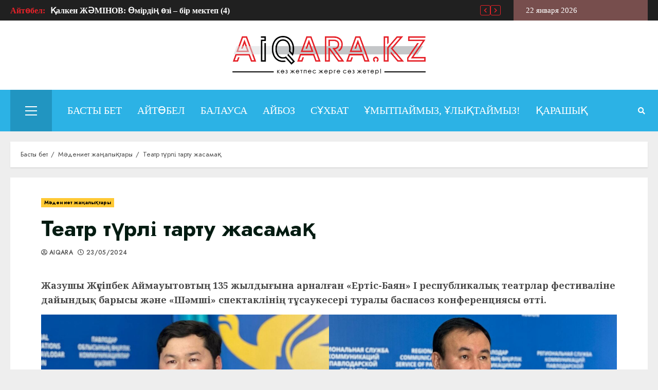

--- FILE ---
content_type: text/html; charset=UTF-8
request_url: https://aiqara.kz/sitenews/%D1%82%D0%B5%D1%82%D0%B0%D1%80-%D1%82%D2%AF%D1%80%D0%BB%D1%96-%D1%82%D0%B0%D1%80%D1%82%D1%83-%D0%B6%D0%B0%D1%81%D0%B0%D0%BC%D0%B0%D2%9B/
body_size: 134621
content:
<!doctype html>
<html lang="ru-RU">
<head>
    <meta charset="UTF-8">
    <meta name="viewport" content="width=device-width, initial-scale=1">
    <link rel="profile" href="http://gmpg.org/xfn/11">

	<title>Театр түрлі тарту жасамақ &#8211; Aiqara</title>
<meta name='robots' content='max-image-preview:large' />
<link rel='dns-prefetch' href='//fonts.googleapis.com' />
<link rel="alternate" type="application/rss+xml" title="Aiqara &raquo; Лента" href="https://aiqara.kz/feed/" />
<link rel="alternate" type="application/rss+xml" title="Aiqara &raquo; Лента комментариев" href="https://aiqara.kz/comments/feed/" />
<link rel="alternate" type="application/rss+xml" title="Aiqara &raquo; Лента комментариев к &laquo;Театр түрлі тарту жасамақ&raquo;" href="https://aiqara.kz/sitenews/%d1%82%d0%b5%d1%82%d0%b0%d1%80-%d1%82%d2%af%d1%80%d0%bb%d1%96-%d1%82%d0%b0%d1%80%d1%82%d1%83-%d0%b6%d0%b0%d1%81%d0%b0%d0%bc%d0%b0%d2%9b/feed/" />
<link rel="alternate" title="oEmbed (JSON)" type="application/json+oembed" href="https://aiqara.kz/wp-json/oembed/1.0/embed?url=https%3A%2F%2Faiqara.kz%2Fsitenews%2F%25d1%2582%25d0%25b5%25d1%2582%25d0%25b0%25d1%2580-%25d1%2582%25d2%25af%25d1%2580%25d0%25bb%25d1%2596-%25d1%2582%25d0%25b0%25d1%2580%25d1%2582%25d1%2583-%25d0%25b6%25d0%25b0%25d1%2581%25d0%25b0%25d0%25bc%25d0%25b0%25d2%259b%2F" />
<link rel="alternate" title="oEmbed (XML)" type="text/xml+oembed" href="https://aiqara.kz/wp-json/oembed/1.0/embed?url=https%3A%2F%2Faiqara.kz%2Fsitenews%2F%25d1%2582%25d0%25b5%25d1%2582%25d0%25b0%25d1%2580-%25d1%2582%25d2%25af%25d1%2580%25d0%25bb%25d1%2596-%25d1%2582%25d0%25b0%25d1%2580%25d1%2582%25d1%2583-%25d0%25b6%25d0%25b0%25d1%2581%25d0%25b0%25d0%25bc%25d0%25b0%25d2%259b%2F&#038;format=xml" />
<style id='wp-img-auto-sizes-contain-inline-css' type='text/css'>
img:is([sizes=auto i],[sizes^="auto," i]){contain-intrinsic-size:3000px 1500px}
/*# sourceURL=wp-img-auto-sizes-contain-inline-css */
</style>
<style id='wp-emoji-styles-inline-css' type='text/css'>

	img.wp-smiley, img.emoji {
		display: inline !important;
		border: none !important;
		box-shadow: none !important;
		height: 1em !important;
		width: 1em !important;
		margin: 0 0.07em !important;
		vertical-align: -0.1em !important;
		background: none !important;
		padding: 0 !important;
	}
/*# sourceURL=wp-emoji-styles-inline-css */
</style>
<style id='wp-block-library-inline-css' type='text/css'>
:root{--wp-block-synced-color:#7a00df;--wp-block-synced-color--rgb:122,0,223;--wp-bound-block-color:var(--wp-block-synced-color);--wp-editor-canvas-background:#ddd;--wp-admin-theme-color:#007cba;--wp-admin-theme-color--rgb:0,124,186;--wp-admin-theme-color-darker-10:#006ba1;--wp-admin-theme-color-darker-10--rgb:0,107,160.5;--wp-admin-theme-color-darker-20:#005a87;--wp-admin-theme-color-darker-20--rgb:0,90,135;--wp-admin-border-width-focus:2px}@media (min-resolution:192dpi){:root{--wp-admin-border-width-focus:1.5px}}.wp-element-button{cursor:pointer}:root .has-very-light-gray-background-color{background-color:#eee}:root .has-very-dark-gray-background-color{background-color:#313131}:root .has-very-light-gray-color{color:#eee}:root .has-very-dark-gray-color{color:#313131}:root .has-vivid-green-cyan-to-vivid-cyan-blue-gradient-background{background:linear-gradient(135deg,#00d084,#0693e3)}:root .has-purple-crush-gradient-background{background:linear-gradient(135deg,#34e2e4,#4721fb 50%,#ab1dfe)}:root .has-hazy-dawn-gradient-background{background:linear-gradient(135deg,#faaca8,#dad0ec)}:root .has-subdued-olive-gradient-background{background:linear-gradient(135deg,#fafae1,#67a671)}:root .has-atomic-cream-gradient-background{background:linear-gradient(135deg,#fdd79a,#004a59)}:root .has-nightshade-gradient-background{background:linear-gradient(135deg,#330968,#31cdcf)}:root .has-midnight-gradient-background{background:linear-gradient(135deg,#020381,#2874fc)}:root{--wp--preset--font-size--normal:16px;--wp--preset--font-size--huge:42px}.has-regular-font-size{font-size:1em}.has-larger-font-size{font-size:2.625em}.has-normal-font-size{font-size:var(--wp--preset--font-size--normal)}.has-huge-font-size{font-size:var(--wp--preset--font-size--huge)}.has-text-align-center{text-align:center}.has-text-align-left{text-align:left}.has-text-align-right{text-align:right}.has-fit-text{white-space:nowrap!important}#end-resizable-editor-section{display:none}.aligncenter{clear:both}.items-justified-left{justify-content:flex-start}.items-justified-center{justify-content:center}.items-justified-right{justify-content:flex-end}.items-justified-space-between{justify-content:space-between}.screen-reader-text{border:0;clip-path:inset(50%);height:1px;margin:-1px;overflow:hidden;padding:0;position:absolute;width:1px;word-wrap:normal!important}.screen-reader-text:focus{background-color:#ddd;clip-path:none;color:#444;display:block;font-size:1em;height:auto;left:5px;line-height:normal;padding:15px 23px 14px;text-decoration:none;top:5px;width:auto;z-index:100000}html :where(.has-border-color){border-style:solid}html :where([style*=border-top-color]){border-top-style:solid}html :where([style*=border-right-color]){border-right-style:solid}html :where([style*=border-bottom-color]){border-bottom-style:solid}html :where([style*=border-left-color]){border-left-style:solid}html :where([style*=border-width]){border-style:solid}html :where([style*=border-top-width]){border-top-style:solid}html :where([style*=border-right-width]){border-right-style:solid}html :where([style*=border-bottom-width]){border-bottom-style:solid}html :where([style*=border-left-width]){border-left-style:solid}html :where(img[class*=wp-image-]){height:auto;max-width:100%}:where(figure){margin:0 0 1em}html :where(.is-position-sticky){--wp-admin--admin-bar--position-offset:var(--wp-admin--admin-bar--height,0px)}@media screen and (max-width:600px){html :where(.is-position-sticky){--wp-admin--admin-bar--position-offset:0px}}

/*# sourceURL=wp-block-library-inline-css */
</style><style id='wp-block-gallery-inline-css' type='text/css'>
.blocks-gallery-grid:not(.has-nested-images),.wp-block-gallery:not(.has-nested-images){display:flex;flex-wrap:wrap;list-style-type:none;margin:0;padding:0}.blocks-gallery-grid:not(.has-nested-images) .blocks-gallery-image,.blocks-gallery-grid:not(.has-nested-images) .blocks-gallery-item,.wp-block-gallery:not(.has-nested-images) .blocks-gallery-image,.wp-block-gallery:not(.has-nested-images) .blocks-gallery-item{display:flex;flex-direction:column;flex-grow:1;justify-content:center;margin:0 1em 1em 0;position:relative;width:calc(50% - 1em)}.blocks-gallery-grid:not(.has-nested-images) .blocks-gallery-image:nth-of-type(2n),.blocks-gallery-grid:not(.has-nested-images) .blocks-gallery-item:nth-of-type(2n),.wp-block-gallery:not(.has-nested-images) .blocks-gallery-image:nth-of-type(2n),.wp-block-gallery:not(.has-nested-images) .blocks-gallery-item:nth-of-type(2n){margin-right:0}.blocks-gallery-grid:not(.has-nested-images) .blocks-gallery-image figure,.blocks-gallery-grid:not(.has-nested-images) .blocks-gallery-item figure,.wp-block-gallery:not(.has-nested-images) .blocks-gallery-image figure,.wp-block-gallery:not(.has-nested-images) .blocks-gallery-item figure{align-items:flex-end;display:flex;height:100%;justify-content:flex-start;margin:0}.blocks-gallery-grid:not(.has-nested-images) .blocks-gallery-image img,.blocks-gallery-grid:not(.has-nested-images) .blocks-gallery-item img,.wp-block-gallery:not(.has-nested-images) .blocks-gallery-image img,.wp-block-gallery:not(.has-nested-images) .blocks-gallery-item img{display:block;height:auto;max-width:100%;width:auto}.blocks-gallery-grid:not(.has-nested-images) .blocks-gallery-image figcaption,.blocks-gallery-grid:not(.has-nested-images) .blocks-gallery-item figcaption,.wp-block-gallery:not(.has-nested-images) .blocks-gallery-image figcaption,.wp-block-gallery:not(.has-nested-images) .blocks-gallery-item figcaption{background:linear-gradient(0deg,#000000b3,#0000004d 70%,#0000);bottom:0;box-sizing:border-box;color:#fff;font-size:.8em;margin:0;max-height:100%;overflow:auto;padding:3em .77em .7em;position:absolute;text-align:center;width:100%;z-index:2}.blocks-gallery-grid:not(.has-nested-images) .blocks-gallery-image figcaption img,.blocks-gallery-grid:not(.has-nested-images) .blocks-gallery-item figcaption img,.wp-block-gallery:not(.has-nested-images) .blocks-gallery-image figcaption img,.wp-block-gallery:not(.has-nested-images) .blocks-gallery-item figcaption img{display:inline}.blocks-gallery-grid:not(.has-nested-images) figcaption,.wp-block-gallery:not(.has-nested-images) figcaption{flex-grow:1}.blocks-gallery-grid:not(.has-nested-images).is-cropped .blocks-gallery-image a,.blocks-gallery-grid:not(.has-nested-images).is-cropped .blocks-gallery-image img,.blocks-gallery-grid:not(.has-nested-images).is-cropped .blocks-gallery-item a,.blocks-gallery-grid:not(.has-nested-images).is-cropped .blocks-gallery-item img,.wp-block-gallery:not(.has-nested-images).is-cropped .blocks-gallery-image a,.wp-block-gallery:not(.has-nested-images).is-cropped .blocks-gallery-image img,.wp-block-gallery:not(.has-nested-images).is-cropped .blocks-gallery-item a,.wp-block-gallery:not(.has-nested-images).is-cropped .blocks-gallery-item img{flex:1;height:100%;object-fit:cover;width:100%}.blocks-gallery-grid:not(.has-nested-images).columns-1 .blocks-gallery-image,.blocks-gallery-grid:not(.has-nested-images).columns-1 .blocks-gallery-item,.wp-block-gallery:not(.has-nested-images).columns-1 .blocks-gallery-image,.wp-block-gallery:not(.has-nested-images).columns-1 .blocks-gallery-item{margin-right:0;width:100%}@media (min-width:600px){.blocks-gallery-grid:not(.has-nested-images).columns-3 .blocks-gallery-image,.blocks-gallery-grid:not(.has-nested-images).columns-3 .blocks-gallery-item,.wp-block-gallery:not(.has-nested-images).columns-3 .blocks-gallery-image,.wp-block-gallery:not(.has-nested-images).columns-3 .blocks-gallery-item{margin-right:1em;width:calc(33.33333% - .66667em)}.blocks-gallery-grid:not(.has-nested-images).columns-4 .blocks-gallery-image,.blocks-gallery-grid:not(.has-nested-images).columns-4 .blocks-gallery-item,.wp-block-gallery:not(.has-nested-images).columns-4 .blocks-gallery-image,.wp-block-gallery:not(.has-nested-images).columns-4 .blocks-gallery-item{margin-right:1em;width:calc(25% - .75em)}.blocks-gallery-grid:not(.has-nested-images).columns-5 .blocks-gallery-image,.blocks-gallery-grid:not(.has-nested-images).columns-5 .blocks-gallery-item,.wp-block-gallery:not(.has-nested-images).columns-5 .blocks-gallery-image,.wp-block-gallery:not(.has-nested-images).columns-5 .blocks-gallery-item{margin-right:1em;width:calc(20% - .8em)}.blocks-gallery-grid:not(.has-nested-images).columns-6 .blocks-gallery-image,.blocks-gallery-grid:not(.has-nested-images).columns-6 .blocks-gallery-item,.wp-block-gallery:not(.has-nested-images).columns-6 .blocks-gallery-image,.wp-block-gallery:not(.has-nested-images).columns-6 .blocks-gallery-item{margin-right:1em;width:calc(16.66667% - .83333em)}.blocks-gallery-grid:not(.has-nested-images).columns-7 .blocks-gallery-image,.blocks-gallery-grid:not(.has-nested-images).columns-7 .blocks-gallery-item,.wp-block-gallery:not(.has-nested-images).columns-7 .blocks-gallery-image,.wp-block-gallery:not(.has-nested-images).columns-7 .blocks-gallery-item{margin-right:1em;width:calc(14.28571% - .85714em)}.blocks-gallery-grid:not(.has-nested-images).columns-8 .blocks-gallery-image,.blocks-gallery-grid:not(.has-nested-images).columns-8 .blocks-gallery-item,.wp-block-gallery:not(.has-nested-images).columns-8 .blocks-gallery-image,.wp-block-gallery:not(.has-nested-images).columns-8 .blocks-gallery-item{margin-right:1em;width:calc(12.5% - .875em)}.blocks-gallery-grid:not(.has-nested-images).columns-1 .blocks-gallery-image:nth-of-type(1n),.blocks-gallery-grid:not(.has-nested-images).columns-1 .blocks-gallery-item:nth-of-type(1n),.blocks-gallery-grid:not(.has-nested-images).columns-2 .blocks-gallery-image:nth-of-type(2n),.blocks-gallery-grid:not(.has-nested-images).columns-2 .blocks-gallery-item:nth-of-type(2n),.blocks-gallery-grid:not(.has-nested-images).columns-3 .blocks-gallery-image:nth-of-type(3n),.blocks-gallery-grid:not(.has-nested-images).columns-3 .blocks-gallery-item:nth-of-type(3n),.blocks-gallery-grid:not(.has-nested-images).columns-4 .blocks-gallery-image:nth-of-type(4n),.blocks-gallery-grid:not(.has-nested-images).columns-4 .blocks-gallery-item:nth-of-type(4n),.blocks-gallery-grid:not(.has-nested-images).columns-5 .blocks-gallery-image:nth-of-type(5n),.blocks-gallery-grid:not(.has-nested-images).columns-5 .blocks-gallery-item:nth-of-type(5n),.blocks-gallery-grid:not(.has-nested-images).columns-6 .blocks-gallery-image:nth-of-type(6n),.blocks-gallery-grid:not(.has-nested-images).columns-6 .blocks-gallery-item:nth-of-type(6n),.blocks-gallery-grid:not(.has-nested-images).columns-7 .blocks-gallery-image:nth-of-type(7n),.blocks-gallery-grid:not(.has-nested-images).columns-7 .blocks-gallery-item:nth-of-type(7n),.blocks-gallery-grid:not(.has-nested-images).columns-8 .blocks-gallery-image:nth-of-type(8n),.blocks-gallery-grid:not(.has-nested-images).columns-8 .blocks-gallery-item:nth-of-type(8n),.wp-block-gallery:not(.has-nested-images).columns-1 .blocks-gallery-image:nth-of-type(1n),.wp-block-gallery:not(.has-nested-images).columns-1 .blocks-gallery-item:nth-of-type(1n),.wp-block-gallery:not(.has-nested-images).columns-2 .blocks-gallery-image:nth-of-type(2n),.wp-block-gallery:not(.has-nested-images).columns-2 .blocks-gallery-item:nth-of-type(2n),.wp-block-gallery:not(.has-nested-images).columns-3 .blocks-gallery-image:nth-of-type(3n),.wp-block-gallery:not(.has-nested-images).columns-3 .blocks-gallery-item:nth-of-type(3n),.wp-block-gallery:not(.has-nested-images).columns-4 .blocks-gallery-image:nth-of-type(4n),.wp-block-gallery:not(.has-nested-images).columns-4 .blocks-gallery-item:nth-of-type(4n),.wp-block-gallery:not(.has-nested-images).columns-5 .blocks-gallery-image:nth-of-type(5n),.wp-block-gallery:not(.has-nested-images).columns-5 .blocks-gallery-item:nth-of-type(5n),.wp-block-gallery:not(.has-nested-images).columns-6 .blocks-gallery-image:nth-of-type(6n),.wp-block-gallery:not(.has-nested-images).columns-6 .blocks-gallery-item:nth-of-type(6n),.wp-block-gallery:not(.has-nested-images).columns-7 .blocks-gallery-image:nth-of-type(7n),.wp-block-gallery:not(.has-nested-images).columns-7 .blocks-gallery-item:nth-of-type(7n),.wp-block-gallery:not(.has-nested-images).columns-8 .blocks-gallery-image:nth-of-type(8n),.wp-block-gallery:not(.has-nested-images).columns-8 .blocks-gallery-item:nth-of-type(8n){margin-right:0}}.blocks-gallery-grid:not(.has-nested-images) .blocks-gallery-image:last-child,.blocks-gallery-grid:not(.has-nested-images) .blocks-gallery-item:last-child,.wp-block-gallery:not(.has-nested-images) .blocks-gallery-image:last-child,.wp-block-gallery:not(.has-nested-images) .blocks-gallery-item:last-child{margin-right:0}.blocks-gallery-grid:not(.has-nested-images).alignleft,.blocks-gallery-grid:not(.has-nested-images).alignright,.wp-block-gallery:not(.has-nested-images).alignleft,.wp-block-gallery:not(.has-nested-images).alignright{max-width:420px;width:100%}.blocks-gallery-grid:not(.has-nested-images).aligncenter .blocks-gallery-item figure,.wp-block-gallery:not(.has-nested-images).aligncenter .blocks-gallery-item figure{justify-content:center}.wp-block-gallery:not(.is-cropped) .blocks-gallery-item{align-self:flex-start}figure.wp-block-gallery.has-nested-images{align-items:normal}.wp-block-gallery.has-nested-images figure.wp-block-image:not(#individual-image){margin:0;width:calc(50% - var(--wp--style--unstable-gallery-gap, 16px)/2)}.wp-block-gallery.has-nested-images figure.wp-block-image{box-sizing:border-box;display:flex;flex-direction:column;flex-grow:1;justify-content:center;max-width:100%;position:relative}.wp-block-gallery.has-nested-images figure.wp-block-image>a,.wp-block-gallery.has-nested-images figure.wp-block-image>div{flex-direction:column;flex-grow:1;margin:0}.wp-block-gallery.has-nested-images figure.wp-block-image img{display:block;height:auto;max-width:100%!important;width:auto}.wp-block-gallery.has-nested-images figure.wp-block-image figcaption,.wp-block-gallery.has-nested-images figure.wp-block-image:has(figcaption):before{bottom:0;left:0;max-height:100%;position:absolute;right:0}.wp-block-gallery.has-nested-images figure.wp-block-image:has(figcaption):before{backdrop-filter:blur(3px);content:"";height:100%;-webkit-mask-image:linear-gradient(0deg,#000 20%,#0000);mask-image:linear-gradient(0deg,#000 20%,#0000);max-height:40%;pointer-events:none}.wp-block-gallery.has-nested-images figure.wp-block-image figcaption{box-sizing:border-box;color:#fff;font-size:13px;margin:0;overflow:auto;padding:1em;text-align:center;text-shadow:0 0 1.5px #000}.wp-block-gallery.has-nested-images figure.wp-block-image figcaption::-webkit-scrollbar{height:12px;width:12px}.wp-block-gallery.has-nested-images figure.wp-block-image figcaption::-webkit-scrollbar-track{background-color:initial}.wp-block-gallery.has-nested-images figure.wp-block-image figcaption::-webkit-scrollbar-thumb{background-clip:padding-box;background-color:initial;border:3px solid #0000;border-radius:8px}.wp-block-gallery.has-nested-images figure.wp-block-image figcaption:focus-within::-webkit-scrollbar-thumb,.wp-block-gallery.has-nested-images figure.wp-block-image figcaption:focus::-webkit-scrollbar-thumb,.wp-block-gallery.has-nested-images figure.wp-block-image figcaption:hover::-webkit-scrollbar-thumb{background-color:#fffc}.wp-block-gallery.has-nested-images figure.wp-block-image figcaption{scrollbar-color:#0000 #0000;scrollbar-gutter:stable both-edges;scrollbar-width:thin}.wp-block-gallery.has-nested-images figure.wp-block-image figcaption:focus,.wp-block-gallery.has-nested-images figure.wp-block-image figcaption:focus-within,.wp-block-gallery.has-nested-images figure.wp-block-image figcaption:hover{scrollbar-color:#fffc #0000}.wp-block-gallery.has-nested-images figure.wp-block-image figcaption{will-change:transform}@media (hover:none){.wp-block-gallery.has-nested-images figure.wp-block-image figcaption{scrollbar-color:#fffc #0000}}.wp-block-gallery.has-nested-images figure.wp-block-image figcaption{background:linear-gradient(0deg,#0006,#0000)}.wp-block-gallery.has-nested-images figure.wp-block-image figcaption img{display:inline}.wp-block-gallery.has-nested-images figure.wp-block-image figcaption a{color:inherit}.wp-block-gallery.has-nested-images figure.wp-block-image.has-custom-border img{box-sizing:border-box}.wp-block-gallery.has-nested-images figure.wp-block-image.has-custom-border>a,.wp-block-gallery.has-nested-images figure.wp-block-image.has-custom-border>div,.wp-block-gallery.has-nested-images figure.wp-block-image.is-style-rounded>a,.wp-block-gallery.has-nested-images figure.wp-block-image.is-style-rounded>div{flex:1 1 auto}.wp-block-gallery.has-nested-images figure.wp-block-image.has-custom-border figcaption,.wp-block-gallery.has-nested-images figure.wp-block-image.is-style-rounded figcaption{background:none;color:inherit;flex:initial;margin:0;padding:10px 10px 9px;position:relative;text-shadow:none}.wp-block-gallery.has-nested-images figure.wp-block-image.has-custom-border:before,.wp-block-gallery.has-nested-images figure.wp-block-image.is-style-rounded:before{content:none}.wp-block-gallery.has-nested-images figcaption{flex-basis:100%;flex-grow:1;text-align:center}.wp-block-gallery.has-nested-images:not(.is-cropped) figure.wp-block-image:not(#individual-image){margin-bottom:auto;margin-top:0}.wp-block-gallery.has-nested-images.is-cropped figure.wp-block-image:not(#individual-image){align-self:inherit}.wp-block-gallery.has-nested-images.is-cropped figure.wp-block-image:not(#individual-image)>a,.wp-block-gallery.has-nested-images.is-cropped figure.wp-block-image:not(#individual-image)>div:not(.components-drop-zone){display:flex}.wp-block-gallery.has-nested-images.is-cropped figure.wp-block-image:not(#individual-image) a,.wp-block-gallery.has-nested-images.is-cropped figure.wp-block-image:not(#individual-image) img{flex:1 0 0%;height:100%;object-fit:cover;width:100%}.wp-block-gallery.has-nested-images.columns-1 figure.wp-block-image:not(#individual-image){width:100%}@media (min-width:600px){.wp-block-gallery.has-nested-images.columns-3 figure.wp-block-image:not(#individual-image){width:calc(33.33333% - var(--wp--style--unstable-gallery-gap, 16px)*.66667)}.wp-block-gallery.has-nested-images.columns-4 figure.wp-block-image:not(#individual-image){width:calc(25% - var(--wp--style--unstable-gallery-gap, 16px)*.75)}.wp-block-gallery.has-nested-images.columns-5 figure.wp-block-image:not(#individual-image){width:calc(20% - var(--wp--style--unstable-gallery-gap, 16px)*.8)}.wp-block-gallery.has-nested-images.columns-6 figure.wp-block-image:not(#individual-image){width:calc(16.66667% - var(--wp--style--unstable-gallery-gap, 16px)*.83333)}.wp-block-gallery.has-nested-images.columns-7 figure.wp-block-image:not(#individual-image){width:calc(14.28571% - var(--wp--style--unstable-gallery-gap, 16px)*.85714)}.wp-block-gallery.has-nested-images.columns-8 figure.wp-block-image:not(#individual-image){width:calc(12.5% - var(--wp--style--unstable-gallery-gap, 16px)*.875)}.wp-block-gallery.has-nested-images.columns-default figure.wp-block-image:not(#individual-image){width:calc(33.33% - var(--wp--style--unstable-gallery-gap, 16px)*.66667)}.wp-block-gallery.has-nested-images.columns-default figure.wp-block-image:not(#individual-image):first-child:nth-last-child(2),.wp-block-gallery.has-nested-images.columns-default figure.wp-block-image:not(#individual-image):first-child:nth-last-child(2)~figure.wp-block-image:not(#individual-image){width:calc(50% - var(--wp--style--unstable-gallery-gap, 16px)*.5)}.wp-block-gallery.has-nested-images.columns-default figure.wp-block-image:not(#individual-image):first-child:last-child{width:100%}}.wp-block-gallery.has-nested-images.alignleft,.wp-block-gallery.has-nested-images.alignright{max-width:420px;width:100%}.wp-block-gallery.has-nested-images.aligncenter{justify-content:center}
/*# sourceURL=https://aiqara.kz/wp-includes/blocks/gallery/style.min.css */
</style>
<style id='wp-block-image-inline-css' type='text/css'>
.wp-block-image>a,.wp-block-image>figure>a{display:inline-block}.wp-block-image img{box-sizing:border-box;height:auto;max-width:100%;vertical-align:bottom}@media not (prefers-reduced-motion){.wp-block-image img.hide{visibility:hidden}.wp-block-image img.show{animation:show-content-image .4s}}.wp-block-image[style*=border-radius] img,.wp-block-image[style*=border-radius]>a{border-radius:inherit}.wp-block-image.has-custom-border img{box-sizing:border-box}.wp-block-image.aligncenter{text-align:center}.wp-block-image.alignfull>a,.wp-block-image.alignwide>a{width:100%}.wp-block-image.alignfull img,.wp-block-image.alignwide img{height:auto;width:100%}.wp-block-image .aligncenter,.wp-block-image .alignleft,.wp-block-image .alignright,.wp-block-image.aligncenter,.wp-block-image.alignleft,.wp-block-image.alignright{display:table}.wp-block-image .aligncenter>figcaption,.wp-block-image .alignleft>figcaption,.wp-block-image .alignright>figcaption,.wp-block-image.aligncenter>figcaption,.wp-block-image.alignleft>figcaption,.wp-block-image.alignright>figcaption{caption-side:bottom;display:table-caption}.wp-block-image .alignleft{float:left;margin:.5em 1em .5em 0}.wp-block-image .alignright{float:right;margin:.5em 0 .5em 1em}.wp-block-image .aligncenter{margin-left:auto;margin-right:auto}.wp-block-image :where(figcaption){margin-bottom:1em;margin-top:.5em}.wp-block-image.is-style-circle-mask img{border-radius:9999px}@supports ((-webkit-mask-image:none) or (mask-image:none)) or (-webkit-mask-image:none){.wp-block-image.is-style-circle-mask img{border-radius:0;-webkit-mask-image:url('data:image/svg+xml;utf8,<svg viewBox="0 0 100 100" xmlns="http://www.w3.org/2000/svg"><circle cx="50" cy="50" r="50"/></svg>');mask-image:url('data:image/svg+xml;utf8,<svg viewBox="0 0 100 100" xmlns="http://www.w3.org/2000/svg"><circle cx="50" cy="50" r="50"/></svg>');mask-mode:alpha;-webkit-mask-position:center;mask-position:center;-webkit-mask-repeat:no-repeat;mask-repeat:no-repeat;-webkit-mask-size:contain;mask-size:contain}}:root :where(.wp-block-image.is-style-rounded img,.wp-block-image .is-style-rounded img){border-radius:9999px}.wp-block-image figure{margin:0}.wp-lightbox-container{display:flex;flex-direction:column;position:relative}.wp-lightbox-container img{cursor:zoom-in}.wp-lightbox-container img:hover+button{opacity:1}.wp-lightbox-container button{align-items:center;backdrop-filter:blur(16px) saturate(180%);background-color:#5a5a5a40;border:none;border-radius:4px;cursor:zoom-in;display:flex;height:20px;justify-content:center;opacity:0;padding:0;position:absolute;right:16px;text-align:center;top:16px;width:20px;z-index:100}@media not (prefers-reduced-motion){.wp-lightbox-container button{transition:opacity .2s ease}}.wp-lightbox-container button:focus-visible{outline:3px auto #5a5a5a40;outline:3px auto -webkit-focus-ring-color;outline-offset:3px}.wp-lightbox-container button:hover{cursor:pointer;opacity:1}.wp-lightbox-container button:focus{opacity:1}.wp-lightbox-container button:focus,.wp-lightbox-container button:hover,.wp-lightbox-container button:not(:hover):not(:active):not(.has-background){background-color:#5a5a5a40;border:none}.wp-lightbox-overlay{box-sizing:border-box;cursor:zoom-out;height:100vh;left:0;overflow:hidden;position:fixed;top:0;visibility:hidden;width:100%;z-index:100000}.wp-lightbox-overlay .close-button{align-items:center;cursor:pointer;display:flex;justify-content:center;min-height:40px;min-width:40px;padding:0;position:absolute;right:calc(env(safe-area-inset-right) + 16px);top:calc(env(safe-area-inset-top) + 16px);z-index:5000000}.wp-lightbox-overlay .close-button:focus,.wp-lightbox-overlay .close-button:hover,.wp-lightbox-overlay .close-button:not(:hover):not(:active):not(.has-background){background:none;border:none}.wp-lightbox-overlay .lightbox-image-container{height:var(--wp--lightbox-container-height);left:50%;overflow:hidden;position:absolute;top:50%;transform:translate(-50%,-50%);transform-origin:top left;width:var(--wp--lightbox-container-width);z-index:9999999999}.wp-lightbox-overlay .wp-block-image{align-items:center;box-sizing:border-box;display:flex;height:100%;justify-content:center;margin:0;position:relative;transform-origin:0 0;width:100%;z-index:3000000}.wp-lightbox-overlay .wp-block-image img{height:var(--wp--lightbox-image-height);min-height:var(--wp--lightbox-image-height);min-width:var(--wp--lightbox-image-width);width:var(--wp--lightbox-image-width)}.wp-lightbox-overlay .wp-block-image figcaption{display:none}.wp-lightbox-overlay button{background:none;border:none}.wp-lightbox-overlay .scrim{background-color:#fff;height:100%;opacity:.9;position:absolute;width:100%;z-index:2000000}.wp-lightbox-overlay.active{visibility:visible}@media not (prefers-reduced-motion){.wp-lightbox-overlay.active{animation:turn-on-visibility .25s both}.wp-lightbox-overlay.active img{animation:turn-on-visibility .35s both}.wp-lightbox-overlay.show-closing-animation:not(.active){animation:turn-off-visibility .35s both}.wp-lightbox-overlay.show-closing-animation:not(.active) img{animation:turn-off-visibility .25s both}.wp-lightbox-overlay.zoom.active{animation:none;opacity:1;visibility:visible}.wp-lightbox-overlay.zoom.active .lightbox-image-container{animation:lightbox-zoom-in .4s}.wp-lightbox-overlay.zoom.active .lightbox-image-container img{animation:none}.wp-lightbox-overlay.zoom.active .scrim{animation:turn-on-visibility .4s forwards}.wp-lightbox-overlay.zoom.show-closing-animation:not(.active){animation:none}.wp-lightbox-overlay.zoom.show-closing-animation:not(.active) .lightbox-image-container{animation:lightbox-zoom-out .4s}.wp-lightbox-overlay.zoom.show-closing-animation:not(.active) .lightbox-image-container img{animation:none}.wp-lightbox-overlay.zoom.show-closing-animation:not(.active) .scrim{animation:turn-off-visibility .4s forwards}}@keyframes show-content-image{0%{visibility:hidden}99%{visibility:hidden}to{visibility:visible}}@keyframes turn-on-visibility{0%{opacity:0}to{opacity:1}}@keyframes turn-off-visibility{0%{opacity:1;visibility:visible}99%{opacity:0;visibility:visible}to{opacity:0;visibility:hidden}}@keyframes lightbox-zoom-in{0%{transform:translate(calc((-100vw + var(--wp--lightbox-scrollbar-width))/2 + var(--wp--lightbox-initial-left-position)),calc(-50vh + var(--wp--lightbox-initial-top-position))) scale(var(--wp--lightbox-scale))}to{transform:translate(-50%,-50%) scale(1)}}@keyframes lightbox-zoom-out{0%{transform:translate(-50%,-50%) scale(1);visibility:visible}99%{visibility:visible}to{transform:translate(calc((-100vw + var(--wp--lightbox-scrollbar-width))/2 + var(--wp--lightbox-initial-left-position)),calc(-50vh + var(--wp--lightbox-initial-top-position))) scale(var(--wp--lightbox-scale));visibility:hidden}}
/*# sourceURL=https://aiqara.kz/wp-includes/blocks/image/style.min.css */
</style>
<style id='wp-block-paragraph-inline-css' type='text/css'>
.is-small-text{font-size:.875em}.is-regular-text{font-size:1em}.is-large-text{font-size:2.25em}.is-larger-text{font-size:3em}.has-drop-cap:not(:focus):first-letter{float:left;font-size:8.4em;font-style:normal;font-weight:100;line-height:.68;margin:.05em .1em 0 0;text-transform:uppercase}body.rtl .has-drop-cap:not(:focus):first-letter{float:none;margin-left:.1em}p.has-drop-cap.has-background{overflow:hidden}:root :where(p.has-background){padding:1.25em 2.375em}:where(p.has-text-color:not(.has-link-color)) a{color:inherit}p.has-text-align-left[style*="writing-mode:vertical-lr"],p.has-text-align-right[style*="writing-mode:vertical-rl"]{rotate:180deg}
/*# sourceURL=https://aiqara.kz/wp-includes/blocks/paragraph/style.min.css */
</style>
<style id='global-styles-inline-css' type='text/css'>
:root{--wp--preset--aspect-ratio--square: 1;--wp--preset--aspect-ratio--4-3: 4/3;--wp--preset--aspect-ratio--3-4: 3/4;--wp--preset--aspect-ratio--3-2: 3/2;--wp--preset--aspect-ratio--2-3: 2/3;--wp--preset--aspect-ratio--16-9: 16/9;--wp--preset--aspect-ratio--9-16: 9/16;--wp--preset--color--black: #000000;--wp--preset--color--cyan-bluish-gray: #abb8c3;--wp--preset--color--white: #ffffff;--wp--preset--color--pale-pink: #f78da7;--wp--preset--color--vivid-red: #cf2e2e;--wp--preset--color--luminous-vivid-orange: #ff6900;--wp--preset--color--luminous-vivid-amber: #fcb900;--wp--preset--color--light-green-cyan: #7bdcb5;--wp--preset--color--vivid-green-cyan: #00d084;--wp--preset--color--pale-cyan-blue: #8ed1fc;--wp--preset--color--vivid-cyan-blue: #0693e3;--wp--preset--color--vivid-purple: #9b51e0;--wp--preset--gradient--vivid-cyan-blue-to-vivid-purple: linear-gradient(135deg,rgb(6,147,227) 0%,rgb(155,81,224) 100%);--wp--preset--gradient--light-green-cyan-to-vivid-green-cyan: linear-gradient(135deg,rgb(122,220,180) 0%,rgb(0,208,130) 100%);--wp--preset--gradient--luminous-vivid-amber-to-luminous-vivid-orange: linear-gradient(135deg,rgb(252,185,0) 0%,rgb(255,105,0) 100%);--wp--preset--gradient--luminous-vivid-orange-to-vivid-red: linear-gradient(135deg,rgb(255,105,0) 0%,rgb(207,46,46) 100%);--wp--preset--gradient--very-light-gray-to-cyan-bluish-gray: linear-gradient(135deg,rgb(238,238,238) 0%,rgb(169,184,195) 100%);--wp--preset--gradient--cool-to-warm-spectrum: linear-gradient(135deg,rgb(74,234,220) 0%,rgb(151,120,209) 20%,rgb(207,42,186) 40%,rgb(238,44,130) 60%,rgb(251,105,98) 80%,rgb(254,248,76) 100%);--wp--preset--gradient--blush-light-purple: linear-gradient(135deg,rgb(255,206,236) 0%,rgb(152,150,240) 100%);--wp--preset--gradient--blush-bordeaux: linear-gradient(135deg,rgb(254,205,165) 0%,rgb(254,45,45) 50%,rgb(107,0,62) 100%);--wp--preset--gradient--luminous-dusk: linear-gradient(135deg,rgb(255,203,112) 0%,rgb(199,81,192) 50%,rgb(65,88,208) 100%);--wp--preset--gradient--pale-ocean: linear-gradient(135deg,rgb(255,245,203) 0%,rgb(182,227,212) 50%,rgb(51,167,181) 100%);--wp--preset--gradient--electric-grass: linear-gradient(135deg,rgb(202,248,128) 0%,rgb(113,206,126) 100%);--wp--preset--gradient--midnight: linear-gradient(135deg,rgb(2,3,129) 0%,rgb(40,116,252) 100%);--wp--preset--font-size--small: 13px;--wp--preset--font-size--medium: 20px;--wp--preset--font-size--large: 36px;--wp--preset--font-size--x-large: 42px;--wp--preset--spacing--20: 0.44rem;--wp--preset--spacing--30: 0.67rem;--wp--preset--spacing--40: 1rem;--wp--preset--spacing--50: 1.5rem;--wp--preset--spacing--60: 2.25rem;--wp--preset--spacing--70: 3.38rem;--wp--preset--spacing--80: 5.06rem;--wp--preset--shadow--natural: 6px 6px 9px rgba(0, 0, 0, 0.2);--wp--preset--shadow--deep: 12px 12px 50px rgba(0, 0, 0, 0.4);--wp--preset--shadow--sharp: 6px 6px 0px rgba(0, 0, 0, 0.2);--wp--preset--shadow--outlined: 6px 6px 0px -3px rgb(255, 255, 255), 6px 6px rgb(0, 0, 0);--wp--preset--shadow--crisp: 6px 6px 0px rgb(0, 0, 0);}:where(.is-layout-flex){gap: 0.5em;}:where(.is-layout-grid){gap: 0.5em;}body .is-layout-flex{display: flex;}.is-layout-flex{flex-wrap: wrap;align-items: center;}.is-layout-flex > :is(*, div){margin: 0;}body .is-layout-grid{display: grid;}.is-layout-grid > :is(*, div){margin: 0;}:where(.wp-block-columns.is-layout-flex){gap: 2em;}:where(.wp-block-columns.is-layout-grid){gap: 2em;}:where(.wp-block-post-template.is-layout-flex){gap: 1.25em;}:where(.wp-block-post-template.is-layout-grid){gap: 1.25em;}.has-black-color{color: var(--wp--preset--color--black) !important;}.has-cyan-bluish-gray-color{color: var(--wp--preset--color--cyan-bluish-gray) !important;}.has-white-color{color: var(--wp--preset--color--white) !important;}.has-pale-pink-color{color: var(--wp--preset--color--pale-pink) !important;}.has-vivid-red-color{color: var(--wp--preset--color--vivid-red) !important;}.has-luminous-vivid-orange-color{color: var(--wp--preset--color--luminous-vivid-orange) !important;}.has-luminous-vivid-amber-color{color: var(--wp--preset--color--luminous-vivid-amber) !important;}.has-light-green-cyan-color{color: var(--wp--preset--color--light-green-cyan) !important;}.has-vivid-green-cyan-color{color: var(--wp--preset--color--vivid-green-cyan) !important;}.has-pale-cyan-blue-color{color: var(--wp--preset--color--pale-cyan-blue) !important;}.has-vivid-cyan-blue-color{color: var(--wp--preset--color--vivid-cyan-blue) !important;}.has-vivid-purple-color{color: var(--wp--preset--color--vivid-purple) !important;}.has-black-background-color{background-color: var(--wp--preset--color--black) !important;}.has-cyan-bluish-gray-background-color{background-color: var(--wp--preset--color--cyan-bluish-gray) !important;}.has-white-background-color{background-color: var(--wp--preset--color--white) !important;}.has-pale-pink-background-color{background-color: var(--wp--preset--color--pale-pink) !important;}.has-vivid-red-background-color{background-color: var(--wp--preset--color--vivid-red) !important;}.has-luminous-vivid-orange-background-color{background-color: var(--wp--preset--color--luminous-vivid-orange) !important;}.has-luminous-vivid-amber-background-color{background-color: var(--wp--preset--color--luminous-vivid-amber) !important;}.has-light-green-cyan-background-color{background-color: var(--wp--preset--color--light-green-cyan) !important;}.has-vivid-green-cyan-background-color{background-color: var(--wp--preset--color--vivid-green-cyan) !important;}.has-pale-cyan-blue-background-color{background-color: var(--wp--preset--color--pale-cyan-blue) !important;}.has-vivid-cyan-blue-background-color{background-color: var(--wp--preset--color--vivid-cyan-blue) !important;}.has-vivid-purple-background-color{background-color: var(--wp--preset--color--vivid-purple) !important;}.has-black-border-color{border-color: var(--wp--preset--color--black) !important;}.has-cyan-bluish-gray-border-color{border-color: var(--wp--preset--color--cyan-bluish-gray) !important;}.has-white-border-color{border-color: var(--wp--preset--color--white) !important;}.has-pale-pink-border-color{border-color: var(--wp--preset--color--pale-pink) !important;}.has-vivid-red-border-color{border-color: var(--wp--preset--color--vivid-red) !important;}.has-luminous-vivid-orange-border-color{border-color: var(--wp--preset--color--luminous-vivid-orange) !important;}.has-luminous-vivid-amber-border-color{border-color: var(--wp--preset--color--luminous-vivid-amber) !important;}.has-light-green-cyan-border-color{border-color: var(--wp--preset--color--light-green-cyan) !important;}.has-vivid-green-cyan-border-color{border-color: var(--wp--preset--color--vivid-green-cyan) !important;}.has-pale-cyan-blue-border-color{border-color: var(--wp--preset--color--pale-cyan-blue) !important;}.has-vivid-cyan-blue-border-color{border-color: var(--wp--preset--color--vivid-cyan-blue) !important;}.has-vivid-purple-border-color{border-color: var(--wp--preset--color--vivid-purple) !important;}.has-vivid-cyan-blue-to-vivid-purple-gradient-background{background: var(--wp--preset--gradient--vivid-cyan-blue-to-vivid-purple) !important;}.has-light-green-cyan-to-vivid-green-cyan-gradient-background{background: var(--wp--preset--gradient--light-green-cyan-to-vivid-green-cyan) !important;}.has-luminous-vivid-amber-to-luminous-vivid-orange-gradient-background{background: var(--wp--preset--gradient--luminous-vivid-amber-to-luminous-vivid-orange) !important;}.has-luminous-vivid-orange-to-vivid-red-gradient-background{background: var(--wp--preset--gradient--luminous-vivid-orange-to-vivid-red) !important;}.has-very-light-gray-to-cyan-bluish-gray-gradient-background{background: var(--wp--preset--gradient--very-light-gray-to-cyan-bluish-gray) !important;}.has-cool-to-warm-spectrum-gradient-background{background: var(--wp--preset--gradient--cool-to-warm-spectrum) !important;}.has-blush-light-purple-gradient-background{background: var(--wp--preset--gradient--blush-light-purple) !important;}.has-blush-bordeaux-gradient-background{background: var(--wp--preset--gradient--blush-bordeaux) !important;}.has-luminous-dusk-gradient-background{background: var(--wp--preset--gradient--luminous-dusk) !important;}.has-pale-ocean-gradient-background{background: var(--wp--preset--gradient--pale-ocean) !important;}.has-electric-grass-gradient-background{background: var(--wp--preset--gradient--electric-grass) !important;}.has-midnight-gradient-background{background: var(--wp--preset--gradient--midnight) !important;}.has-small-font-size{font-size: var(--wp--preset--font-size--small) !important;}.has-medium-font-size{font-size: var(--wp--preset--font-size--medium) !important;}.has-large-font-size{font-size: var(--wp--preset--font-size--large) !important;}.has-x-large-font-size{font-size: var(--wp--preset--font-size--x-large) !important;}
/*# sourceURL=global-styles-inline-css */
</style>
<style id='core-block-supports-inline-css' type='text/css'>
.wp-block-gallery.wp-block-gallery-1{--wp--style--unstable-gallery-gap:var( --wp--style--gallery-gap-default, var( --gallery-block--gutter-size, var( --wp--style--block-gap, 0.5em ) ) );gap:var( --wp--style--gallery-gap-default, var( --gallery-block--gutter-size, var( --wp--style--block-gap, 0.5em ) ) );}.wp-block-gallery.wp-block-gallery-2{--wp--style--unstable-gallery-gap:var( --wp--style--gallery-gap-default, var( --gallery-block--gutter-size, var( --wp--style--block-gap, 0.5em ) ) );gap:var( --wp--style--gallery-gap-default, var( --gallery-block--gutter-size, var( --wp--style--block-gap, 0.5em ) ) );}
/*# sourceURL=core-block-supports-inline-css */
</style>

<style id='classic-theme-styles-inline-css' type='text/css'>
/*! This file is auto-generated */
.wp-block-button__link{color:#fff;background-color:#32373c;border-radius:9999px;box-shadow:none;text-decoration:none;padding:calc(.667em + 2px) calc(1.333em + 2px);font-size:1.125em}.wp-block-file__button{background:#32373c;color:#fff;text-decoration:none}
/*# sourceURL=/wp-includes/css/classic-themes.min.css */
</style>
<link rel='stylesheet' id='venobox.min-css' href='https://aiqara.kz/wp-content/plugins/magical-posts-display/assets/css/venobox.min.css?ver=1.0.0' type='text/css' media='all' />
<link rel='stylesheet' id='bootstrap-css' href='https://aiqara.kz/wp-content/plugins/magical-posts-display/assets/css/bootstrap.min.css?ver=5.1.1' type='text/css' media='all' />
<link rel='stylesheet' id='mpd-fonts-css' href='https://aiqara.kz/wp-content/plugins/magical-posts-display/assets/css/fontello.css?ver=1.2.38' type='text/css' media='all' />
<link rel='stylesheet' id='mpd-style-css' href='https://aiqara.kz/wp-content/plugins/magical-posts-display/assets/css/mp-style.css?ver=1.2.38' type='text/css' media='all' />
<link rel='stylesheet' id='weather-atlas-public-css' href='https://aiqara.kz/wp-content/plugins/weather-atlas/public/css/weather-atlas-public.min.css?ver=3.0.1' type='text/css' media='all' />
<link rel='stylesheet' id='weather-icons-css' href='https://aiqara.kz/wp-content/plugins/weather-atlas/public/font/weather-icons/weather-icons.min.css?ver=3.0.1' type='text/css' media='all' />
<link rel='stylesheet' id='wpb-google-fonts-css' href='//fonts.googleapis.com/css?family=Open+Sans&#038;ver=6.9' type='text/css' media='all' />
<link rel='stylesheet' id='stylesheet_wpnote-css' href='https://aiqara.kz/wp-content/plugins/wp-note-2019/style.css?ver=6.9' type='text/css' media='all' />
<link rel='stylesheet' id='font-awesome-v5-css' href='https://aiqara.kz/wp-content/themes/aiqara/assets/font-awesome/css/all.min.css?ver=6.9' type='text/css' media='all' />
<link rel='stylesheet' id='slick-css-css' href='https://aiqara.kz/wp-content/themes/aiqara/assets/slick/css/slick.min.css?ver=6.9' type='text/css' media='all' />
<link rel='stylesheet' id='sidr-css' href='https://aiqara.kz/wp-content/themes/aiqara/assets/sidr/css/jquery.sidr.dark.css?ver=6.9' type='text/css' media='all' />
<link rel='stylesheet' id='magnific-popup-css' href='https://aiqara.kz/wp-content/themes/aiqara/assets/magnific-popup/magnific-popup.css?ver=6.9' type='text/css' media='all' />
<link rel='stylesheet' id='aiqara-google-fonts-css' href='https://fonts.googleapis.com/css?family=Jost:200,300,400,500,600,700,900|Noto%20Serif:400,400italic,700|Jost:200,300,400,500,600,700,900&#038;subset=latin,latin-ext' type='text/css' media='all' />
<link rel='stylesheet' id='aiqara-style-css' href='https://aiqara.kz/wp-content/themes/aiqara/style.css?ver=6.9' type='text/css' media='all' />
<style id='aiqara-style-inline-css' type='text/css'>

                    body.aft-dark-mode #loader::before{
            border-color: #000000;
            }
            body.aft-dark-mode #sidr,
            body.aft-dark-mode,
            body.aft-dark-mode.custom-background,
            body.aft-dark-mode #af-preloader {
            background-color: #000000;
            }
        
                    body.aft-light-mode #loader::before{
            border-color: #eeeeee ;
            }
            body.aft-light-mode #sidr,
            body.aft-light-mode #af-preloader,
            body.aft-light-mode {
            background-color: #eeeeee ;
            }
        

        
            #loader,
            .wp-block-search .wp-block-search__button,
            .woocommerce-account .entry-content .woocommerce-MyAccount-navigation ul li.is-active,

            .woocommerce #respond input#submit.disabled,
            .woocommerce #respond input#submit:disabled,
            .woocommerce #respond input#submit:disabled[disabled],
            .woocommerce a.button.disabled,
            .woocommerce a.button:disabled,
            .woocommerce a.button:disabled[disabled],
            .woocommerce button.button.disabled,
            .woocommerce button.button:disabled,
            .woocommerce button.button:disabled[disabled],
            .woocommerce input.button.disabled,
            .woocommerce input.button:disabled,
            .woocommerce input.button:disabled[disabled],
            .woocommerce #respond input#submit,
            .woocommerce a.button,
            .woocommerce button.button,
            .woocommerce input.button,
            .woocommerce #respond input#submit.alt,
            .woocommerce a.button.alt,
            .woocommerce button.button.alt,
            .woocommerce input.button.alt,

            .woocommerce #respond input#submit:hover,
            .woocommerce a.button:hover,
            .woocommerce button.button:hover,
            .woocommerce input.button:hover,

            .woocommerce #respond input#submit.alt:hover,
            .woocommerce a.button.alt:hover,
            .woocommerce button.button.alt:hover,
            .woocommerce input.button.alt:hover,

            .widget-title-border-top .wp_post_author_widget .widget-title::before,
            .widget-title-border-bottom .wp_post_author_widget .widget-title::before,
            .widget-title-border-top .heading-line::before,
            .widget-title-border-bottom .heading-line::before,
            .widget-title-border-top .sub-heading-line::before,
            .widget-title-border-bottom .sub-heading-line::before,

            body.aft-light-mode .aft-main-banner-section.aft-banner-background-secondary,
            body.aft-dark-mode .aft-main-banner-section.aft-banner-background-secondary,

            body.widget-title-border-bottom .header-after1 .heading-line-before,
            body.widget-title-border-bottom .widget-title .heading-line-before,
            body .af-cat-widget-carousel a.aiqara-categories.category-color-1,
            a.sidr-class-sidr-button-close,
            .aft-posts-tabs-panel .nav-tabs>li>a.active,

            body.aft-dark-mode .entry-content > [class*="wp-block-"] a.wp-block-button__link,
            body.aft-light-mode .entry-content > [class*="wp-block-"] a.wp-block-button__link,
            body.aft-dark-mode .entry-content > [class*="wp-block-"] a.wp-block-button__link:hover,
            body.aft-light-mode .entry-content > [class*="wp-block-"] a.wp-block-button__link:hover,

            .widget-title-border-bottom .sub-heading-line::before,
            .widget-title-border-bottom .wp-post-author-wrap .header-after::before,

            .widget-title-border-side .wp_post_author_widget .widget-title::before,
            .widget-title-border-side .heading-line::before,
            .widget-title-border-side .sub-heading-line::before,

            .single-post .entry-content-title-featured-wrap .af-post-format i,
            .single-post article.post .af-post-format i,

            span.heading-line::before,
            .wp-post-author-wrap .header-after::before,
            body.aft-dark-mode input[type="button"],
            body.aft-dark-mode input[type="reset"],
            body.aft-dark-mode input[type="submit"],
            body.aft-dark-mode .inner-suscribe input[type=submit],
            .af-youtube-slider .af-video-wrap .af-bg-play i,
            .af-youtube-video-list .entry-header-yt-video-wrapper .af-yt-video-play i,
            body .btn-style1 a:visited,
            body .btn-style1 a,
            body .aiqara-pagination .nav-links .page-numbers.current,
            body #scroll-up,
            body article.sticky .read-single:before,
            .read-img .trending-no,
            body .trending-posts-vertical .trending-no{
            background-color: #FFC934 ;
            }

            body .aft-see-more a {
            background-image: linear-gradient(120deg, #FFC934  , #FFC934 );
            }

            .comment-content > p a:hover,
            .comment-body .reply a:hover,
            .entry-content .wp-block-table td a,
            .entry-content h1:not(.awpa-display-name) a,
            .entry-content h2:not(.awpa-display-name) a,
            .entry-content h3:not(.awpa-display-name) a,
            .entry-content h4:not(.awpa-display-name) a,
            .entry-content h5:not(.awpa-display-name) a,
            .entry-content h6:not(.awpa-display-name) a,
            .aiqara_youtube_video_widget .af-youtube-slider-thumbnail .slick-slide.slick-current::before,
            .aiqara-widget.widget_text a,
            body .aft-see-more a,
            mark,
            body.aft-light-mode .aft-readmore-wrapper a.aft-readmore:hover,
            body.aft-dark-mode .aft-readmore-wrapper a.aft-readmore:hover,
            body.aft-dark-mode .grid-design-texts-over-image .aft-readmore-wrapper a.aft-readmore:hover,
            body.aft-light-mode .grid-design-texts-over-image .aft-readmore-wrapper a.aft-readmore:hover,

            body.single .entry-header .aft-post-excerpt-and-meta .post-excerpt,
            body.aft-light-mode.single span.tags-links a:hover,
            body.aft-dark-mode.single span.tags-links a:hover,
            .aiqara-pagination .nav-links .page-numbers.current,
            .aft-light-mode p.awpa-more-posts a:hover,
            p.awpa-more-posts a:hover,
            .wp-post-author-meta .wp-post-author-meta-more-posts a.awpa-more-posts:hover{
            border-color: #FFC934 ;
            }

            body .entry-content > [class*="wp-block-"] a:not(.has-text-color),
            body .entry-content > [class*="wp-block-"] li,
            body .entry-content > ul a,
            body .entry-content > ol a,
            body .entry-content > p a ,
            .post-excerpt a,

            body.aft-dark-mode #secondary .aiqara-widget ul[class*="wp-block-"] a:hover,
            body.aft-light-mode #secondary .aiqara-widget ul[class*="wp-block-"] a:hover,
            body.aft-dark-mode #secondary .aiqara-widget ol[class*="wp-block-"] a:hover,
            body.aft-light-mode #secondary .aiqara-widget ol[class*="wp-block-"] a:hover,

            .comment-form a:hover,

            body.aft-light-mode .af-breadcrumbs a:hover,
            body.aft-dark-mode .af-breadcrumbs a:hover,

            body.aft-light-mode ul.trail-items li a:hover,
            body.aft-dark-mode ul.trail-items li a:hover,

            .read-title h4 a:hover,
            .read-title h2 a:hover,
            #scroll-up::after{
            border-bottom-color: #FFC934 ;
            }

            .page-links a.post-page-numbers,

            body.aft-dark-mode .entry-content > [class*="wp-block-"] a.wp-block-file__button:not(.has-text-color),
            body.aft-light-mode .entry-content > [class*="wp-block-"] a.wp-block-file__button:not(.has-text-color),
            body.aft-dark-mode .entry-content > [class*="wp-block-"] a.wp-block-button__link,
            body.aft-light-mode .entry-content > [class*="wp-block-"] a.wp-block-button__link,

            body.wp-post-author-meta .awpa-display-name a:hover,
            .widget_text a ,

            body footer.site-footer .wp-post-author-meta .wp-post-author-meta-more-posts a:hover,
            body footer.site-footer .wp_post_author_widget .awpa-display-name a:hover,

            body .site-footer .secondary-footer a:hover,

            body.aft-light-mode p.awpa-website a:hover ,
            body.aft-dark-mode p.awpa-website a:hover {
            color:#FFC934 ;
            }
            .woocommerce div.product form.cart .reset_variations,
            .wp-calendar-nav a,
            body.aft-light-mode main ul > li a:hover,
            body.aft-light-mode main ol > li a:hover,
            body.aft-dark-mode main ul > li a:hover,
            body.aft-dark-mode main ol > li a:hover,
            body.aft-light-mode .aft-main-banner-section .aft-popular-taxonomies-lists ul li a:hover,
            body.aft-dark-mode .aft-main-banner-section .aft-popular-taxonomies-lists ul li a:hover,
            .aft-dark-mode .read-details .entry-meta span.aft-view-count a:hover,
            .aft-light-mode .read-details .entry-meta span.aft-view-count a:hover,
            body.aft-dark-mode .entry-meta span.posts-author a:hover,
            body.aft-light-mode .entry-meta span.posts-author a:hover,
            body.aft-dark-mode .entry-meta span.posts-date a:hover,
            body.aft-light-mode .entry-meta span.posts-date a:hover,
            body.aft-dark-mode .entry-meta span.aft-comment-count a:hover,
            body.aft-light-mode .entry-meta span.aft-comment-count a:hover,
            .comment-metadata a:hover,
            .fn a:hover,
            body.aft-light-mode .aiqara-pagination .nav-links a.page-numbers:hover,
            body.aft-dark-mode .aiqara-pagination .nav-links a.page-numbers:hover,
            body.aft-light-mode .entry-content p.wp-block-tag-cloud a.tag-cloud-link:hover,
            body.aft-dark-mode .entry-content p.wp-block-tag-cloud a.tag-cloud-link:hover,
            body footer.site-footer .wp-block-tag-cloud a:hover,
            body footer.site-footer .tagcloud a:hover,
            body.aft-light-mode .wp-block-tag-cloud a:hover,
            body.aft-light-mode .tagcloud a:hover,
            body.aft-dark-mode .wp-block-tag-cloud a:hover,
            body.aft-dark-mode .tagcloud a:hover,
            .aft-dark-mode .wp-post-author-meta .wp-post-author-meta-more-posts a:hover,
            body footer.site-footer .wp-post-author-meta .wp-post-author-meta-more-posts a:hover{
            border-color: #FFC934 ;
            }
        
                    .widget-title-border-side .widget_block .wp-block-search__label::before,
            .widget-title-border-side .widget_block h1::before,
            .widget-title-border-side .widget_block h2::before,
            .widget-title-border-side .widget_block h3::before,
            .widget-title-border-side .widget_block h4::before,
            .widget-title-border-side .widget_block h5::before,
            .widget-title-border-side .widget_block h6::before,

            .widget-title-border-side .widget_block .wp-block-group__inner-container h1::before,
            .widget-title-border-side .widget_block .wp-block-group__inner-container h2::before,
            .widget-title-border-side .widget_block .wp-block-group__inner-container h3::before,
            .widget-title-border-side .widget_block .wp-block-group__inner-container h4::before,
            .widget-title-border-side .widget_block .wp-block-group__inner-container h5::before,
            .widget-title-border-side .widget_block .wp-block-group__inner-container h6::before,
            .widget-title-border-top .widget_block .wp-block-search__label::before,
            .widget-title-border-top .widget_block .wp-block-group__inner-container h1::before,
            .widget-title-border-top .widget_block .wp-block-group__inner-container h2::before,
            .widget-title-border-top .widget_block .wp-block-group__inner-container h3::before,
            .widget-title-border-top .widget_block .wp-block-group__inner-container h4::before,
            .widget-title-border-top .widget_block .wp-block-group__inner-container h5::before,
            .widget-title-border-top .widget_block .wp-block-group__inner-container h6::before,
            .widget-title-border-bottom .widget_block .wp-block-search__label::before,
            .widget-title-border-bottom .widget_block .wp-block-group__inner-container h1::before,
            .widget-title-border-bottom .widget_block .wp-block-group__inner-container h2::before,
            .widget-title-border-bottom .widget_block .wp-block-group__inner-container h3::before,
            .widget-title-border-bottom .widget_block .wp-block-group__inner-container h4::before,
            .widget-title-border-bottom .widget_block .wp-block-group__inner-container h5::before,
            .widget-title-border-bottom .widget_block .wp-block-group__inner-container h6::before,

            body .aft-main-banner-section .aft-popular-taxonomies-lists strong::before,

            .entry-content form.mc4wp-form input[type=submit],
            .inner-suscribe input[type=submit],

            body.aft-light-mode .woocommerce-MyAccount-content a.button,
            body.aft-dark-mode .woocommerce-MyAccount-content a.button,
            body.aft-light-mode.woocommerce-account .addresses .title .edit,
            body.aft-dark-mode.woocommerce-account .addresses .title .edit,

            .fpsml-front-form.fpsml-template-1 .fpsml-field input[type="submit"],
            .fpsml-front-form.fpsml-template-2 .fpsml-field input[type="submit"],
            .fpsml-front-form.fpsml-template-3 .fpsml-field input[type="submit"],
            .fpsml-front-form.fpsml-template-4 .fpsml-field input[type="submit"],
            .fpsml-front-form.fpsml-template-5 .fpsml-field input[type="submit"],

            .fpsml-front-form.fpsml-template-1 .qq-upload-button,
            .fpsml-front-form.fpsml-template-2 .qq-upload-button,
            .fpsml-front-form.fpsml-template-3 .qq-upload-button,
            .fpsml-front-form.fpsml-template-4 .qq-upload-button,
            .fpsml-front-form.fpsml-template-5 .qq-upload-button,

            body.aft-dark-mode #wp-calendar tbody td#today,
            body.aft-light-mode #wp-calendar tbody td#today,

            body.aft-dark-mode .entry-content > [class*="wp-block-"] .wp-block-button__link,
            body.aft-light-mode .entry-content > [class*="wp-block-"] .wp-block-button__link,

            .widget-title-border-top .sub-heading-line::before,
            .widget-title-border-bottom .sub-heading-line::before,
            .btn-style1 a:visited,
            .btn-style1 a, button,
            input[type="button"],
            input[type="reset"],
            input[type="submit"],
            body.aft-light-mode.woocommerce nav.woocommerce-pagination ul li .page-numbers.current,
            body.aft-dark-mode.woocommerce nav.woocommerce-pagination ul li .page-numbers.current,
            .woocommerce-product-search button[type="submit"],
            .widget_mc4wp_form_widget input[type=submit],
            input.search-submit{
            background-color: #FFC934 ;
            }

            body.aft-light-mode .aft-readmore-wrapper a.aft-readmore:hover,
            body.aft-dark-mode .aft-readmore-wrapper a.aft-readmore:hover,
            .main-navigation .menu-description,
            .woocommerce-product-search button[type="submit"],
            input.search-submit,
            body.single span.tags-links a:hover,

            .aft-light-mode .wp-post-author-meta .awpa-display-name a:hover,
            .aft-light-mode .banner-exclusive-posts-wrapper a .exclusive-post-title:hover,
            .aft-light-mode .widget ul.menu >li a:hover,
            .aft-light-mode .widget ul > li a:hover,
            .aft-light-mode .widget ol > li a:hover,
            .aft-light-mode .read-title h4 a:hover,

            .aft-dark-mode .banner-exclusive-posts-wrapper a .exclusive-post-title:hover,
            .aft-dark-mode .featured-category-item .read-img a:hover,
            .aft-dark-mode .widget ul.menu >li a:hover,
            .aft-dark-mode .widget ul > li a:hover,
            .aft-dark-mode .widget ol > li a:hover,
            .aft-dark-mode .read-title h4 a:hover,
            .aft-dark-mode .nav-links a:hover .post-title,

            body.aft-dark-mode .entry-content > [class*="wp-block-"] a:not(.has-text-color):hover,
            body.aft-dark-mode .entry-content > ol a:hover,
            body.aft-dark-mode .entry-content > ul a:hover,
            body.aft-dark-mode .entry-content > p a:hover,

            body.aft-dark-mode .entry-content .wp-block-tag-cloud a:hover,
            body.aft-dark-mode .entry-content .tagcloud a:hover,
            body.aft-light-mode .entry-content .wp-block-tag-cloud a:hover,
            body.aft-light-mode .entry-content .tagcloud a:hover,

            .aft-dark-mode .read-details .entry-meta span a:hover,
            .aft-light-mode .read-details .entry-meta span a:hover,

            body.aft-light-mode.woocommerce nav.woocommerce-pagination ul li .page-numbers.current,
            body.aft-dark-mode.woocommerce nav.woocommerce-pagination ul li .page-numbers.current,
            body.aft-light-mode.woocommerce nav.woocommerce-pagination ul li .page-numbers:hover,
            body.aft-dark-mode.woocommerce nav.woocommerce-pagination ul li .page-numbers:hover,

            body.aft-dark-mode .wp-post-author-meta .awpa-display-name a:hover,
            body .nav-links a .post-title:hover,
            body ul.trail-items li a:hover,
            body .post-edit-link:hover,
            body p.logged-in-as a:hover,
            body #wp-calendar tbody td a,
            body .entry-content > [class*="wp-block-"] a:not(.wp-block-button__link):hover,
            body .entry-content > [class*="wp-block-"] a:not(.has-text-color),
            body .entry-content > ul a, body .entry-content > ul a:visited,
            body .entry-content > ol a, body .entry-content > ol a:visited,
            body .entry-content > p a, body .entry-content > p a:visited{
            border-color: #FFC934 ;
            }

            body .aft-main-banner-section .aft-popular-taxonomies-lists strong::after {
            border-color: transparent transparent transparent #FFC934 ;
            }
            body.rtl .aft-main-banner-section .aft-popular-taxonomies-lists strong::after {
            border-color: transparent #FFC934  transparent transparent;
            }

            @media only screen and (min-width: 993px){
            .main-navigation .menu-desktop > li.current-menu-item::after,
            .main-navigation .menu-desktop > ul > li.current-menu-item::after,
            .main-navigation .menu-desktop > li::after, .main-navigation .menu-desktop > ul > li::after{
            background-color: #FFC934 ;
            }
            }
        
                    .woocommerce-account .entry-content .woocommerce-MyAccount-navigation ul li.is-active a,
            .wp-block-search .wp-block-search__button,
            .woocommerce #respond input#submit.disabled,
            .woocommerce #respond input#submit:disabled,
            .woocommerce #respond input#submit:disabled[disabled],
            .woocommerce a.button.disabled,
            .woocommerce a.button:disabled,
            .woocommerce a.button:disabled[disabled],
            .woocommerce button.button.disabled,
            .woocommerce button.button:disabled,
            .woocommerce button.button:disabled[disabled],
            .woocommerce input.button.disabled,
            .woocommerce input.button:disabled,
            .woocommerce input.button:disabled[disabled],
            .woocommerce #respond input#submit,
            .woocommerce a.button,
            body .entry-content > [class*="wp-block-"] .woocommerce a:not(.has-text-color).button,
            .woocommerce button.button,
            .woocommerce input.button,
            .woocommerce #respond input#submit.alt,
            .woocommerce a.button.alt,
            .woocommerce button.button.alt,
            .woocommerce input.button.alt,

            .woocommerce #respond input#submit:hover,
            .woocommerce a.button:hover,
            .woocommerce button.button:hover,
            .woocommerce input.button:hover,

            .woocommerce #respond input#submit.alt:hover,
            .woocommerce a.button.alt:hover,
            .woocommerce button.button.alt:hover,
            .woocommerce input.button.alt:hover,

            body.aft-light-mode .woocommerce-MyAccount-content a.button,
            body.aft-dark-mode .woocommerce-MyAccount-content a.button,
            body.aft-light-mode.woocommerce-account .addresses .title .edit,
            body.aft-dark-mode.woocommerce-account .addresses .title .edit,

            .woocommerce div.product .woocommerce-tabs ul.tabs li.active a,

            body .aft-main-banner-section .aft-popular-taxonomies-lists strong,

            body .aft-main-banner-section.aft-banner-background-secondary:not(.data-bg) .aft-popular-taxonomies-lists ul li a,
            body .aft-main-banner-section.aft-banner-background-secondary:not(.data-bg) .af-main-banner-thumb-posts .small-grid-style .grid-design-default .read-details .read-title h4 a,
            body .aft-main-banner-section.aft-banner-background-secondary:not(.data-bg) .widget-title .heading-line,
            body .aft-main-banner-section.aft-banner-background-secondary:not(.data-bg) .aft-posts-tabs-panel .nav-tabs>li>a,
            body .aft-main-banner-section.aft-banner-background-secondary:not(.data-bg) .aft-comment-view-share > span > a,
            body .aft-main-banner-section.aft-banner-background-secondary:not(.data-bg) .read-single:not(.grid-design-texts-over-image) .read-details .entry-meta span,
            body .aft-main-banner-section.aft-banner-background-secondary:not(.data-bg) .banner-exclusive-posts-wrapper a,
            body .aft-main-banner-section.aft-banner-background-secondary:not(.data-bg) .banner-exclusive-posts-wrapper a:visited,
            body .aft-main-banner-section.aft-banner-background-secondary:not(.data-bg) .featured-category-item .read-img a,
            body .aft-main-banner-section.aft-banner-background-secondary:not(.data-bg) .read-single:not(.grid-design-texts-over-image) .read-title h2 a,
            body .aft-main-banner-section.aft-banner-background-secondary:not(.data-bg) .read-single:not(.grid-design-texts-over-image) .read-title h4 a,
            body .aft-main-banner-section.aft-banner-background-secondary:not(.data-bg) .widget-title,
            body .aft-main-banner-section.aft-banner-background-secondary:not(.data-bg) .header-after1,
            body .aft-main-banner-section.aft-banner-background-secondary:not(.data-bg) .aft-yt-video-item-wrapper .slide-icon,
            body .aft-main-banner-section.aft-banner-background-secondary:not(.data-bg) .af-slick-navcontrols .slide-icon,

            #wp-calendar tbody td#today a,
            body.aft-light-mode .aft-see-more a:hover,
            body.aft-dark-mode .aft-see-more a:hover,
            body .aiqara-pagination .nav-links .page-numbers.current,
            body .af-cat-widget-carousel a.aiqara-categories.category-color-1,
            body .aft-posts-tabs-panel .nav-tabs>li>a.active::before,
            body .aft-posts-tabs-panel .nav-tabs>li>a.active,

            .single-post .entry-content-title-featured-wrap .af-post-format i,
            .single-post article.post .af-post-format i,

            body.aft-dark-mode .entry-content > [class*="wp-block-"] a.wp-block-button__link,
            body.aft-light-mode .entry-content > [class*="wp-block-"] a.wp-block-button__link,
            body.aft-dark-mode .entry-content > [class*="wp-block-"] a.wp-block-button__link:hover,
            body.aft-light-mode .entry-content > [class*="wp-block-"] a.wp-block-button__link:hover,

            body.aft-dark-mode .entry-content .wc-block-grid__product-add-to-cart.wp-block-button .wp-block-button__link:hover,
            body.aft-light-mode .entry-content .wc-block-grid__product-add-to-cart.wp-block-button .wp-block-button__link:hover,
            body.aft-dark-mode .entry-content .wc-block-grid__product-add-to-cart.wp-block-button .wp-block-button__link,
            body.aft-light-mode .entry-content .wc-block-grid__product-add-to-cart.wp-block-button .wp-block-button__link,

            body.aft-light-mode footer.site-footer .aft-posts-tabs-panel .nav-tabs>li>a.active,
            body.aft-dark-mode footer.site-footer .aft-posts-tabs-panel .nav-tabs>li>a.active,

            body.aft-light-mode .aft-main-banner-section.aft-banner-background-custom:not(.data-bg) .aft-posts-tabs-panel .nav-tabs>li>a.active,

            body.aft-dark-mode .aft-main-banner-section.aft-banner-background-alternative:not(.data-bg) .aft-posts-tabs-panel .nav-tabs>li>a.active,
            body.aft-light-mode .aft-main-banner-section.aft-banner-background-alternative:not(.data-bg) .aft-posts-tabs-panel .nav-tabs>li>a.active,
            body.aft-dark-mode .aft-main-banner-section.aft-banner-background-default:not(.data-bg) .aft-posts-tabs-panel .nav-tabs>li>a.active,
            body.aft-light-mode .aft-main-banner-section.aft-banner-background-default:not(.data-bg) .aft-posts-tabs-panel .nav-tabs>li>a.active,

            body.aft-dark-mode .aft-main-banner-section.aft-banner-background-alternative .aft-posts-tabs-panel .nav-tabs>li>a.active,
            body.aft-light-mode .aft-main-banner-section.aft-banner-background-alternative .aft-posts-tabs-panel .nav-tabs>li>a.active,
            body.aft-dark-mode .aft-main-banner-section.aft-banner-background-default .aft-posts-tabs-panel .nav-tabs>li>a.active,
            body.aft-light-mode .aft-main-banner-section.aft-banner-background-default .aft-posts-tabs-panel .nav-tabs>li>a.active,

            .fpsml-front-form.fpsml-template-1 .fpsml-field input[type="submit"],
            .fpsml-front-form.fpsml-template-2 .fpsml-field input[type="submit"],
            .fpsml-front-form.fpsml-template-3 .fpsml-field input[type="submit"],
            .fpsml-front-form.fpsml-template-4 .fpsml-field input[type="submit"],
            .fpsml-front-form.fpsml-template-5 .fpsml-field input[type="submit"],

            .fpsml-front-form.fpsml-template-1 .qq-upload-button,
            .fpsml-front-form.fpsml-template-2 .qq-upload-button,
            .fpsml-front-form.fpsml-template-3 .qq-upload-button,
            .fpsml-front-form.fpsml-template-4 .qq-upload-button,
            .fpsml-front-form.fpsml-template-5 .qq-upload-button,

            body.aft-dark-mode #wp-calendar tbody td#today,
            body.aft-light-mode #wp-calendar tbody td#today,

            .af-youtube-slider .af-video-wrap .af-hide-iframe i,
            .af-youtube-slider .af-video-wrap .af-bg-play i,
            .af-youtube-video-list .entry-header-yt-video-wrapper .af-yt-video-play i,
            .woocommerce-product-search button[type="submit"],
            input.search-submit,
            .wp-block-search__button svg.search-icon,
            body footer.site-footer .widget_mc4wp_form_widget input[type=submit],
            body footer.site-footer .woocommerce-product-search button[type="submit"],
            body.aft-light-mode.woocommerce nav.woocommerce-pagination ul li .page-numbers.current,
            body.aft-dark-mode.woocommerce nav.woocommerce-pagination ul li .page-numbers.current,
            body footer.site-footer input.search-submit,
            .widget_mc4wp_form_widget input[type=submit],
            body.aft-dark-mode button,
            body.aft-dark-mode input[type="button"],
            body.aft-dark-mode input[type="reset"],
            body.aft-dark-mode input[type="submit"],
            body.aft-light-mode button,
            body.aft-light-mode input[type="button"],
            body.aft-light-mode input[type="reset"],
            body.aft-light-mode input[type="submit"],
            .read-img .trending-no,
            body .trending-posts-vertical .trending-no,
            body.aft-dark-mode .btn-style1 a,
            body.aft-dark-mode #scroll-up {
            color: #000000;
            }
            body #scroll-up::before {
            content: "";
            border-bottom-color: #000000;
            }
            a.sidr-class-sidr-button-close::before, a.sidr-class-sidr-button-close::after {
            background-color: #000000;
            }

        
                    .site-description,
            .site-title {
            font-family: Jost;
            }
        
        
            body p,
            .archive-description,
            .woocommerce form label,
            .nav-previous h4, .nav-next h4,
            .exclusive-posts .marquee a,
            .widget ul.menu >li,
            .widget ul ul li,
            .widget ul > li,
            .widget ol > li,
            main ul li,
            main ol li,
            p,
            input,
            textarea,
            .read-title h4,
            .aiqara-customizer .post-description,
            .aiqara-widget .post-description{
            font-family: Noto Serif;
            }
        
                    body,
            button,
            select,
            optgroup,
            input[type="reset"],
            input[type="submit"],
            input.button,
            .widget ul.af-tabs > li a,
            p.awpa-more-posts,
            .post-description .aft-readmore-wrapper,
            .cat-links li a,
            .min-read,
            .woocommerce form label.wp-block-search__label,
            .woocommerce ul.order_details li,
            .woocommerce .woocommerce-customer-details address p,
            .woocommerce nav.woocommerce-pagination ul li .page-numbers,
            .af-social-contacts .social-widget-menu .screen-reader-text {
            font-family: Jost;
            }
        
                    .nav-previous h4, .nav-next h4,
            .aft-readmore-wrapper a.aft-readmore,
            button, input[type="button"], input[type="reset"], input[type="submit"],
            .aft-posts-tabs-panel .nav-tabs>li>a,
            .aft-main-banner-wrapper .widget-title .heading-line,
            .exclusive-posts .exclusive-now ,
            .exclusive-posts .marquee a,
            div.custom-menu-link > a,
            .main-navigation .menu-desktop > li, .main-navigation .menu-desktop > ul > li,
            .site-title, h1, h2, h3, h4, h5, h6 {
            font-weight: 700;
            }
        
        
            .woocommerce h2, .cart-collaterals h3, .woocommerce-tabs.wc-tabs-wrapper h2,
            .widget_block .wp-block-group__inner-container h1,
            .widget_block .wp-block-group__inner-container h2,
            .widget_block .wp-block-group__inner-container h3,
            .widget_block .wp-block-group__inner-container h4,
            .widget_block .wp-block-group__inner-container h5,
            .widget_block .wp-block-group__inner-container h6,
            h4.af-author-display-name,
            body.widget-title-border-top .widget-title,
            body.widget-title-border-bottom .widget-title,
            body.widget-title-border-side .widget-title,
            body.widget-title-border-none .widget-title{
            font-size: 24px;
            }
            @media screen and (max-width: 480px) {
            .woocommerce h2, .cart-collaterals h3, .woocommerce-tabs.wc-tabs-wrapper h2,
            h4.af-author-display-name,
            body.widget-title-border-top .widget-title,
            body.widget-title-border-bottom .widget-title,
            body.widget-title-border-side .widget-title,
            body.widget-title-border-none .widget-title{
            font-size: 20px;
            }
            }
        
        .elementor-page .elementor-section.elementor-section-full_width > .elementor-container,
        .elementor-page .elementor-section.elementor-section-boxed > .elementor-container,
        .elementor-default .elementor-section.elementor-section-full_width > .elementor-container,
        .elementor-default .elementor-section.elementor-section-boxed > .elementor-container{
        max-width: 1140px;
        }

        .container-wrapper .elementor {
        max-width: 100%;
        }
        .full-width-content .elementor-section-stretched,
        .align-content-left .elementor-section-stretched,
        .align-content-right .elementor-section-stretched {
        max-width: 100%;
        left: 0 !important;
        }


/*# sourceURL=aiqara-style-inline-css */
</style>
<link rel='stylesheet' id='dflip-style-css' href='https://aiqara.kz/wp-content/plugins/3d-flipbook-dflip-custom/assets/css/dflip.min.css?ver=2.3.32' type='text/css' media='all' />
<script type="text/javascript" src="https://aiqara.kz/wp-includes/js/jquery/jquery.min.js?ver=3.7.1" id="jquery-core-js"></script>
<script type="text/javascript" src="https://aiqara.kz/wp-includes/js/jquery/jquery-migrate.min.js?ver=3.4.1" id="jquery-migrate-js"></script>
<script type="text/javascript" src="https://aiqara.kz/wp-content/plugins/magical-posts-display/assets/js/bootstrap.bundle.min.js?ver=5.1.1" id="bootstrap.bundle.min-js"></script>
<script type="text/javascript" src="https://aiqara.kz/wp-content/plugins/magical-posts-display/assets/js/jquery.easy-ticker.min.js?ver=3.1.0" id="jquery.easy-ticker-js"></script>
<script type="text/javascript" src="https://aiqara.kz/wp-content/themes/aiqara/assets/jquery.cookie.js?ver=6.9" id="jquery-cookie-js"></script>
<link rel="https://api.w.org/" href="https://aiqara.kz/wp-json/" /><link rel="alternate" title="JSON" type="application/json" href="https://aiqara.kz/wp-json/wp/v2/posts/2553" /><link rel="EditURI" type="application/rsd+xml" title="RSD" href="https://aiqara.kz/xmlrpc.php?rsd" />
<meta name="generator" content="WordPress 6.9" />
<link rel="canonical" href="https://aiqara.kz/sitenews/%d1%82%d0%b5%d1%82%d0%b0%d1%80-%d1%82%d2%af%d1%80%d0%bb%d1%96-%d1%82%d0%b0%d1%80%d1%82%d1%83-%d0%b6%d0%b0%d1%81%d0%b0%d0%bc%d0%b0%d2%9b/" />
<link rel='shortlink' href='https://aiqara.kz/?p=2553' />

    <script>
      var gsbOption = '{"gsb_field_default_mode":"grayscale","gsb_field_switcher_position":"top-right","gsb_field_ignored_post_ids":"","gsb_field_custom_css":"","gsb_field_is_enabled":0,"gsb_field_is_enable_switcher":0}'
    </script>
    <link rel="pingback" href="https://aiqara.kz/xmlrpc.php">        <style type="text/css">
                        .site-title,
            .site-description {
                position: absolute;
                clip: rect(1px, 1px, 1px, 1px);
                display: none;
            }

            

        </style>
        <link rel="icon" href="https://aiqara.kz/wp-content/uploads/2023/03/cropped-логотип-AIQARA_2-1-1-32x32.png" sizes="32x32" />
<link rel="icon" href="https://aiqara.kz/wp-content/uploads/2023/03/cropped-логотип-AIQARA_2-1-1-192x192.png" sizes="192x192" />
<link rel="apple-touch-icon" href="https://aiqara.kz/wp-content/uploads/2023/03/cropped-логотип-AIQARA_2-1-1-180x180.png" />
<meta name="msapplication-TileImage" content="https://aiqara.kz/wp-content/uploads/2023/03/cropped-логотип-AIQARA_2-1-1-270x270.png" />
		<style type="text/css" id="wp-custom-css">
			.home #content .section-block-upper {
	display: none;
}
.widget.aiqara-widget.widget_block.widget_media_image {
	display: none;
}		</style>
		</head>

<body class="wp-singular post-template-default single single-post postid-2553 single-format-standard wp-custom-logo wp-embed-responsive wp-theme-aiqara aft-light-mode aft-header-layout-centered header-image-default widget-title-border-bottom default-content-layout single-content-mode-boxed aft-single-featured-boxed align-content-left af-wide-layout aft-section-layout-background">

    <div id="af-preloader">
        <div id="loader-wrapper">
            <div id="loader"></div>
        </div>
    </div>

<div id="page" class="site af-whole-wrapper" style="position: relative;">
    <a class="skip-link screen-reader-text" href="#content">Skip to content</a>
	
                        <nav class="sidenav">
            <div id="sidenav-hide">
                <i class="fa fa-times"></i>
            </div>
                            <div>
                    <a href="https://aiqara.kz/category/aiboz/">
                        Айбоз                    </a>
                </div>
                            <div>
                    <a href="https://aiqara.kz/category/aipara/">
                        Айпара                    </a>
                </div>
                            <div>
                    <a href="https://aiqara.kz/category/%d0%b0%d0%b9%d1%82%d3%a9%d0%b1%d0%b5%d0%bb/">
                        Айтөбел                    </a>
                </div>
                            <div>
                    <a href="https://aiqara.kz/category/%d0%b1%d0%b0%d0%bb%d0%b0%d0%bb%d0%b0%d1%80%d2%93%d0%b0-%d0%b1%d0%b0%d0%b7%d0%b0%d1%80%d0%bb%d1%8b%d2%9b/">
                        Балаларға - базарлық                    </a>
                </div>
                            <div>
                    <a href="https://aiqara.kz/category/%d0%b1%d0%b0%d0%bb%d0%b0%d1%83%d1%81%d0%b0-%d0%b1%d0%b0%d0%bb%d0%b0%d0%bb%d0%b0%d1%80-%d0%ba%d0%bb%d1%83%d0%b1%d1%8b/">
                        Балауса (Балалар клубы)                    </a>
                </div>
                            <div>
                    <a href="https://aiqara.kz/category/beder/">
                        Бедер                    </a>
                </div>
                            <div>
                    <a href="https://aiqara.kz/category/bezben/">
                        Безбен                    </a>
                </div>
                            <div>
                    <a href="https://aiqara.kz/category/%d0%b1%d1%96%d0%b7-%d0%b4%d0%b5-%d0%b1%d0%b0%d0%bb%d0%b0-%d0%b1%d0%be%d0%bb%d2%93%d0%b0%d0%bd%d0%b1%d1%8b%d0%b7/">
                        Біз де бала болғанбыз                    </a>
                </div>
                            <div>
                    <a href="https://aiqara.kz/category/%d0%b4%d1%80%d0%b0%d0%bc%d0%b0/">
                        Драма                    </a>
                </div>
                            <div>
                    <a href="https://aiqara.kz/category/%d0%b5%d1%80%d1%82%d0%b5%d0%b3%d1%96/">
                        Ертегі                    </a>
                </div>
                            <div>
                    <a href="https://aiqara.kz/category/%d0%b6%d0%b0%d1%81-%d0%b6%d2%af%d1%80%d0%b5%d0%ba-%d0%b6%d0%b0%d0%b9%d1%8b%d0%bf-%d2%9b%d0%b0%d0%bd%d0%b0%d1%82%d1%8b%d0%bd/">
                        Жас жүрек жайып қанатын                    </a>
                </div>
                            <div>
                    <a href="https://aiqara.kz/category/%d0%ba%d3%a9%d1%80%d0%ba%d0%b5%d0%bc-%d0%b0%d1%83%d0%b4%d0%b0%d1%80%d0%bc%d0%b0/">
                        Көркем аударма                    </a>
                </div>
                            <div>
                    <a href="https://aiqara.kz/category/%d0%ba%d3%a9%d1%80%d0%ba%d0%b5%d0%bc-%d3%99%d0%b4%d0%b5%d0%b1%d0%b8%d0%b5%d1%82-%d1%81%d1%8b%d0%bd%d1%8b/">
                        Көркем әдебиет сыны                    </a>
                </div>
                            <div>
                    <a href="https://aiqara.kz/category/%d0%ba%d3%a9%d1%80%d0%ba%d0%b5%d0%bc-%d0%be%d0%b9%d0%b4%d0%b0%d0%bd-%d0%ba%d0%b5%d1%81%d1%82%d0%b5%d0%bb%d1%96-%d1%81%d3%a9%d0%b7/">
                        Көркем ойдан - кестелі сөз                    </a>
                </div>
                            <div>
                    <a href="https://aiqara.kz/category/kuretamyr/">
                        Күретамыр                    </a>
                </div>
                            <div>
                    <a href="https://aiqara.kz/category/kaperinizge/">
                        Қаперіңізге!                    </a>
                </div>
                            <div>
                    <a href="https://aiqara.kz/category/karashik/">
                        Қарашық                    </a>
                </div>
                            <div>
                    <a href="https://aiqara.kz/category/kisyn/">
                        Қисын                    </a>
                </div>
                            <div>
                    <a href="https://aiqara.kz/category/%d2%9b%d2%b1%d1%81%d1%82%d0%b0%d1%80-%d2%9b%d0%b0%d0%b9%d1%82%d1%8b%d0%bf-%d0%ba%d0%b5%d0%bb%d0%b5%d0%b4%d1%96/">
                        Құстар қайтып келеді                    </a>
                </div>
                            <div>
                    <a href="https://aiqara.kz/category/%d3%a9%d0%bb%d0%b5%d2%a3-%d1%82%d0%b0%d0%bd%d1%8b%d1%81%d0%b0%d2%a3%d1%8b%d0%b7/">
                        Өлең танысаңыз...                    </a>
                </div>
                            <div>
                    <a href="https://aiqara.kz/category/%d3%a9%d0%bb%d0%ba%d0%b5%d1%82%d0%b0%d0%bd%d1%83/">
                        Өлкетану                    </a>
                </div>
                            <div>
                    <a href="https://aiqara.kz/category/%d0%bf%d0%be%d1%8d%d0%b7%d0%b8%d1%8f/">
                        Поэзия                    </a>
                </div>
                            <div>
                    <a href="https://aiqara.kz/category/%d0%bf%d1%80%d0%be%d0%b7%d0%b0/">
                        Проза                    </a>
                </div>
                            <div>
                    <a href="https://aiqara.kz/category/%d1%81%d0%b0%d1%82%d0%b8%d1%80%d0%b0/">
                        Сатира                    </a>
                </div>
                            <div>
                    <a href="https://aiqara.kz/category/%d1%82%d0%b0%d0%bb%d2%9b%d1%8b/">
                        Талқы                    </a>
                </div>
                            <div>
                    <a href="https://aiqara.kz/category/uazh/">
                        Уәж                    </a>
                </div>
                            <div>
                    <a href="https://aiqara.kz/category/%d2%b1%d0%bc%d1%8b%d1%82%d0%bf%d0%b0%d0%b9%d0%bc%d1%8b%d0%b7/">
                        Ұмытпаймыз, ұлықтаймыз!                    </a>
                </div>
                    </nav>
    
    
        <header id="masthead" class="header-layout-centered aiqara-header">
            
<style>
    .top-header {
        padding: 0 !important;
        height: 40px;
        display: flex;
        align-items: center;
    }

    .top-header .top-bar-left {
        width: 80%;
    }

    @media (max-width: 767px) {
        .top-header .top-bar-left {
            display: none !important;
        }
    }

    .top-header .top-bar-right {
        width: 270px;
        background-color: #774E4D;
        padding: 0 20px;
        color: #FFF;
        font-family: Roboto;
        font-size: 15px;
        font-style: normal;
        font-weight: 400;
        line-height: normal;
        height: 40px;
    	justify-content: space-between;
    }
	
	.weather {margin-bottom: 5px;}
		.weather .weather-atlas-footer {display: none;}
		.weather .current_text {display: none;}
		.weather .weather-atlas-header {display: none;}
		.weather .weather-atlas-wrapper {border: none !important;}
		.weather .weather-atlas-body, .weather .current_temp {margin: 0; padding:0}
		.weather .weather-atlas-wrapper .current_temp {
			color: #FFF;
    		font-family: Roboto;
    		font-size: 15px;
    		font-style: normal;
    		font-weight: 400;
    		line-height: normal;
		}
		.weather .weather-atlas-wrapper .current_temp .temp {font-size: inherit;margin-left: 0;}
		.weather .weather-atlas-wrapper .current_temp .wi {font-size: 22px;}
</style>

    <div class="top-header">
        <div class="container-wrapper">
            <div class="top-bar-flex">
                <div class="top-bar-left">
                    <div class="slider-container">
  <div class="slider-content">
    <div class="slider-item"><a href="https://aiqara.kz/%d0%b0%d0%b9%d1%82%d3%a9%d0%b1%d0%b5%d0%bb/%d2%9b%d0%b0%d0%bb%d0%ba%d0%b5%d0%bd-%d0%b6%d3%99%d0%bc%d1%96%d0%bd%d0%be%d0%b2-%d3%a9%d0%bc%d1%96%d1%80%d0%b4%d1%96%d2%a3-%d3%a9%d0%b7%d1%96-%d0%b1%d1%96%d1%80-%d0%bc%d0%b5%d0%ba%d1%82-4/"><span>Айтөбел:</span><div class="title">Қалкен ЖӘМІНОВ: Өмірдің өзі – бір мектеп (4)</div></a></div><div class="slider-item"><a href="https://aiqara.kz/%d0%b0%d0%b9%d1%82%d3%a9%d0%b1%d0%b5%d0%bb/%d2%9b%d0%b0%d0%bb%d0%ba%d0%b5%d0%bd-%d0%b6%d3%99%d0%bc%d1%96%d0%bd%d0%be%d0%b2-%d3%a9%d0%bc%d1%96%d1%80%d0%b4%d1%96%d2%a3-%d3%a9%d0%b7%d1%96-%d0%b1%d1%96%d1%80-%d0%bc%d0%b5%d0%ba%d1%82-3/"><span>Айтөбел:</span><div class="title">Қалкен ЖӘМІНОВ: Өмірдің өзі – бір мектеп (3)</div></a></div><div class="slider-item"><a href="https://aiqara.kz/%d0%b0%d0%b9%d1%82%d3%a9%d0%b1%d0%b5%d0%bb/%d2%9b%d0%b0%d0%bb%d0%ba%d0%b5%d0%bd-%d0%b6%d3%99%d0%bc%d1%96%d0%bd%d0%be%d0%b2-%d3%a9%d0%bc%d1%96%d1%80%d0%b4%d1%96%d2%a3-%d3%a9%d0%b7%d1%96-%d0%b1%d1%96%d1%80-%d0%bc%d0%b5%d0%ba%d1%82-2/"><span>Айтөбел:</span><div class="title">Қалкен ЖӘМІНОВ: Өмірдің өзі – бір мектеп (2)</div></a></div><div class="slider-item"><a href="https://aiqara.kz/%d0%b0%d0%b9%d1%82%d3%a9%d0%b1%d0%b5%d0%bb/%d2%9b%d0%b0%d0%bb%d0%ba%d0%b5%d0%bd-%d0%b6%d3%99%d0%bc%d1%96%d0%bd%d0%be%d0%b2-%d3%a9%d0%bc%d1%96%d1%80%d0%b4%d1%96%d2%a3-%d3%a9%d0%b7%d1%96-%d0%b1%d1%96%d1%80-%d0%bc%d0%b5%d0%ba%d1%82/"><span>Айтөбел:</span><div class="title">Қалкен ЖӘМІНОВ: Өмірдің өзі – бір мектеп</div></a></div><div class="slider-item"><a href="https://aiqara.kz/%d0%b0%d0%b9%d1%82%d3%a9%d0%b1%d0%b5%d0%bb/%d0%bc%d0%b0%d1%80%d1%82%d0%b8%d0%bd-%d0%b8%d0%b4%d0%b5%d0%bd-%d0%b6%d3%99%d0%bd%d0%b5-%d0%b1%d1%96%d0%b7-3/"><span>Айтөбел:</span><div class="title">Мартин Иден және біз (3)</div></a></div><div class="slider-item"><a href="https://aiqara.kz/bezben/%d0%b0%d0%bc%d0%b0%d0%bd%d1%85%d0%b0%d0%bd-%d3%99%d0%bb%d1%96%d0%bc-%d0%be%d0%b9-%d3%a9%d0%bb%d1%88%d0%b5%d0%bc%d0%b4%d0%b5%d1%80%d1%96/"><span>Безбен:</span><div class="title">Аманхан ӘЛІМ: Ой өлшемдері</div></a></div><div class="slider-item"><a href="https://aiqara.kz/aipara/%d0%b1%d0%b5%d1%81%d1%96%d0%bd%d1%88%d1%96-%d2%9b%d2%b1%d1%80%d1%8b%d0%bb%d1%82%d0%b0%d0%b9-%d1%82%d0%b0%d1%80%d0%b8%d1%85%d0%b8-%d0%b1%d0%b5%d1%82%d0%b1%d2%b1%d1%80%d1%8b%d1%81%d1%82%d0%b0/"><span>Айпара:</span><div class="title">Бесінші Құрылтай – тарихи бетбұрыстар</div></a></div><div class="slider-item"><a href="https://aiqara.kz/kaperinizge/%d0%b6%d0%b0%d2%a3%d0%b0-%d0%ba%d1%96%d1%82%d0%b0%d0%bf%d1%82%d0%b0%d1%80%d0%b4%d1%8b%d2%a3-%d1%82%d2%b1%d1%81%d0%b0%d1%83%d0%ba%d1%81%d0%b5%d0%b5%d1%80%d1%96-%d3%a9%d1%82%d0%b5%d0%b4%d1%96/"><span>Қаперіңізге!:</span><div class="title">Жаңа кітаптардың тұсауксеері өтеді</div></a></div><div class="slider-item"><a href="https://aiqara.kz/%d0%bf%d0%be%d1%8d%d0%b7%d0%b8%d1%8f/%d2%9b%d1%8b%d1%81-%d0%b4%d0%b5%d0%b3%d0%b5%d0%bd%d1%96%d2%a3-%d0%b0%d0%b4%d0%b0%d0%bc%d0%bd%d1%8b%d2%a3-%d0%ba%d3%a9%d2%a3%d1%96%d0%bb%d1%96-%d0%b5%d0%bc%d0%b5%d1%81/"><span>Поэзия:</span><div class="title">Қыс дегенің адамның көңілі емес&#8230;</div></a></div><div class="slider-item"><a href="https://aiqara.kz/aipara/%d2%9b%d0%be%d2%93%d0%b0%d0%bc%d0%b4%d1%8b%d2%9b-%d2%9b%d2%b1%d0%bd%d0%b4%d1%8b%d0%bb%d1%8b%d2%93%d1%8b-%d0%b7%d0%be%d1%80-%d2%9b%d2%b1%d1%80%d1%8b%d0%bb%d1%82%d0%b0%d0%b9/"><span>Айпара:</span><div class="title">Қоғамдық құндылығы зор Құрылтай</div></a></div><div class="slider-item"><a href="https://aiqara.kz/%d0%b0%d0%b9%d1%82%d3%a9%d0%b1%d0%b5%d0%bb/%d0%bc%d0%b0%d1%80%d1%82%d0%b8%d0%bd-%d0%b8%d0%b4%d0%b5%d0%bd-%d0%b6%d3%99%d0%bd%d0%b5-%d0%b1%d1%96%d0%b7-2/"><span>Айтөбел:</span><div class="title">Мартин Иден және біз (2)</div></a></div><div class="slider-item"><a href="https://aiqara.kz/kaperinizge/%d2%b1%d1%80%d0%bf%d0%b0%d2%9b%d2%9b%d0%b0-%d0%b0%d0%bc%d0%b0%d0%bd%d0%b0%d1%82-%d0%b6%d0%be%d0%b1%d0%b0%d1%81%d1%8b-%d0%b1%d0%b0%d1%81%d1%82%d0%b0%d1%83-%d0%b0%d0%bb%d0%b4%d1%8b/"><span>Қаперіңізге!:</span><div class="title">«Ұрпаққа аманат» жобасы бастау алды</div></a></div><div class="slider-item"><a href="https://aiqara.kz/%d0%b0%d0%b9%d1%82%d3%a9%d0%b1%d0%b5%d0%bb/%d0%bc%d0%b0%d1%80%d1%82%d0%b8%d0%bd-%d0%b8%d0%b4%d0%b5%d0%bd-%d0%b6%d3%99%d0%bd%d0%b5-%d0%b1%d1%96%d0%b7/"><span>Айтөбел:</span><div class="title">Мартин Иден және біз</div></a></div><div class="slider-item"><a href="https://aiqara.kz/%d1%82%d0%b0%d0%bb%d2%9b%d1%8b/%d1%82%d0%be%d0%bf%d1%8b%d1%80%d0%b0%d2%9b-%d1%81%d3%a9%d0%b7-%d2%bb%d3%99%d0%bc-%d2%9b%d2%b1%d0%b4%d0%b0%d0%b9%d0%b4%d1%8b-%d1%96%d0%b7%d0%b4%d0%b5%d1%83/"><span>Талқы:</span><div class="title">Топырақ. Сөз һәм Құдайды іздеу</div></a></div><div class="slider-item"><a href="https://aiqara.kz/sitenews/%d0%b0%d0%b9%d0%bc%d0%b0%d1%83%d1%8b%d1%82%d0%be%d0%b2%d1%82%d1%8b%d2%a3-%d0%b0%d1%80%d1%83%d0%b0%d2%93%d1%8b-%d0%b1%d1%96%d1%80-%d0%b0%d1%83%d0%bd%d0%b0%d0%bf-%d1%82%d2%af%d1%81%d1%82%d1%96-%d0%b4/"><span>Мәдениет жаңалықтары:</span><div class="title">Аймауытовтың аруағы бір аунап түсті десек те&#8230;</div></a></div>  </div></div>
  <div class="slider-controls">
    <div onclick="prevSlide()"><i class="fa fa-chevron-left"></i></div>
    <div onclick="nextSlide()"><i class="fa fa-chevron-right"></i></div>
  </div>


<style>
.top-bar-left {
    font-family: Roboto;
    margin-right: 25px;
}
.slider-container {
    position: relative;
    width: 100%;
    height: 30px;
    overflow: hidden;
}

.slider-content {
  position: absolute;
  top: 0;
  left: 0;
  display: flex;
  flex-direction: column;
  transition: transform 0.5s ease;
  width: 100%;
}

.slider-item {
    height: 30px;
    display: flex;
    align-items: center;
    transition: transform 0.5s ease;
    width: 100%;
}

.slider-item a {
    display: flex;
    color: white;
    font-weight: bold;
    width: 100%;
}

.slider-item a span{
    color: #E62229;
    margin-right: 10px;
    white-space: nowrap;
}

.slider-item a .title {
    white-space: nowrap;
    overflow: hidden;
    text-overflow: ellipsis;
    margin-right: 10px;
}

.slider-controls {
  display: flex;
  gap: 5px;
}

.slider-controls div {
    color: #E62229;
    font-size: 10px;
border: 1px solid #E62229;
border-radius: 3px;
width: 20px;
height: 20px;
display: flex;
align-items: center;
justify-content: center;
  cursor: pointer;
}
</style>

<script>
let currentIndex = 0;
const sliderItems = document.querySelectorAll('.slider-item');

function showSlide(index) {
  if (index < 0) {
    currentIndex = sliderItems.length - 1;
  } else if (index >= sliderItems.length) {
    currentIndex = 0;
  }

  const offset = -currentIndex * 30;
  document.querySelector('.slider-content').style.transform = `translateY(${offset}px)`;
}

function nextSlide() {
  currentIndex++;
  showSlide(currentIndex);
}

function prevSlide() {
  currentIndex--;
  showSlide(currentIndex);
}

showSlide(currentIndex);

window.addEventListener('load', () => {
    setInterval(nextSlide, 3000);
})

</script>
                </div>
                <div class="top-bar-right">
				 <!--<div class="weather">
						<?//= do_shortcode('[shortcode-weather-atlas selected_widget_id=e518bd7b]');?>
					</div> --!> 
                    <div class="aft-small-social-menu">	
                        <span class="topbar-date">
                            22 января 2026                        </span>
                    </div>
                </div>
            </div>
        </div>
    </div>

<div class="mid-header-wrapper "
     data-background="">

    <div class="mid-header">
        <div class="container-wrapper">
            <div class="mid-bar-flex">
                <div class="logo">
                            <div class="site-branding uppercase-site-title">
            <a href="https://aiqara.kz/" class="custom-logo-link" rel="home"><img width="1410" height="281" src="https://aiqara.kz/wp-content/uploads/2023/03/логотип-AIQARA_2-1-1.png" class="custom-logo" alt="Aiqara" decoding="async" fetchpriority="high" srcset="https://aiqara.kz/wp-content/uploads/2023/03/логотип-AIQARA_2-1-1.png 1410w, https://aiqara.kz/wp-content/uploads/2023/03/логотип-AIQARA_2-1-1-300x60.png 300w, https://aiqara.kz/wp-content/uploads/2023/03/логотип-AIQARA_2-1-1-1024x204.png 1024w, https://aiqara.kz/wp-content/uploads/2023/03/логотип-AIQARA_2-1-1-768x153.png 768w" sizes="(max-width: 1410px) 100vw, 1410px" /></a>                <p class="site-title font-family-1">
                    <a href="https://aiqara.kz/" class="site-title-anchor" rel="home">Aiqara</a>
                </p>
			            
        </div>

                    </div>
            </div>
        </div>
    </div>

                <div class="below-mid-header">
                <div class="container-wrapper">
                    <div class="header-promotion">
                                            </div>
                </div>
            </div>
        
</div>
<div id="main-navigation-bar" class="bottom-header">
    <div class="container-wrapper">
        <div class="bottom-nav">
            <div class="offcanvas-navigaiton">
                                    <div class="navigation-container">
            <nav class="main-navigation clearfix" style="display: flex;align-items: center;">

                <span class="toggle-menu" aria-controls="primary-menu" aria-expanded="false">
                    <a href="javascript:void(0)" class="aft-void-menu">
                        <span class="screen-reader-text">
                            Primary Menu                        </span>
                        <i class="ham"></i>
                    </a>
                </span>


                <div class="menu main-menu menu-desktop show-menu-border"><ul id="primary-menu" class="menu"><li id="menu-item-20" class="menu-item menu-item-type-custom menu-item-object-custom menu-item-home menu-item-20"><a href="https://aiqara.kz/">Басты бет</a></li>
<li id="menu-item-2074" class="menu-item menu-item-type-taxonomy menu-item-object-category menu-item-2074"><a href="https://aiqara.kz/category/%d0%b0%d0%b9%d1%82%d3%a9%d0%b1%d0%b5%d0%bb/">Айтөбел</a></li>
<li id="menu-item-2075" class="menu-item menu-item-type-taxonomy menu-item-object-category menu-item-2075"><a href="https://aiqara.kz/category/%d0%b1%d0%b0%d0%bb%d0%b0%d1%83%d1%81%d0%b0-%d0%b1%d0%b0%d0%bb%d0%b0%d0%bb%d0%b0%d1%80-%d0%ba%d0%bb%d1%83%d0%b1%d1%8b/">Балауса</a></li>
<li id="menu-item-2072" class="menu-item menu-item-type-taxonomy menu-item-object-category menu-item-2072"><a href="https://aiqara.kz/category/aiboz/">Айбоз</a></li>
<li id="menu-item-2073" class="menu-item menu-item-type-taxonomy menu-item-object-category menu-item-2073"><a href="https://aiqara.kz/category/%d1%81%d2%b1%d1%85%d0%b1%d0%b0%d1%82/">Сұхбат</a></li>
<li id="menu-item-2076" class="menu-item menu-item-type-taxonomy menu-item-object-category menu-item-2076"><a href="https://aiqara.kz/category/%d2%b1%d0%bc%d1%8b%d1%82%d0%bf%d0%b0%d0%b9%d0%bc%d1%8b%d0%b7/">Ұмытпаймыз, ұлықтаймыз!</a></li>
<li id="menu-item-2976" class="menu-item menu-item-type-taxonomy menu-item-object-category menu-item-2976"><a href="https://aiqara.kz/category/karashik/">Қарашық</a></li>
</ul></div>            </nav>
        </div>


                <div class="search-watch">
                        <div class="af-search-wrap">
            <div class="search-overlay">
                <a href="#" title="Search" class="search-icon">
                    <i class="fa fa-search"></i>
                </a>
                <div class="af-search-form">
                    <form role="search" method="get" class="search-form" action="https://aiqara.kz/">
				<label>
					<span class="screen-reader-text">Найти:</span>
					<input type="search" class="search-field" placeholder="Поиск&hellip;" value="" name="s" />
				</label>
				<input type="submit" class="search-submit" value="Поиск" />
			</form>                </div>
            </div>
        </div>

                    </div>

        </div>

    </div>
</div>


        </header>

        <!-- end slider-section -->
    
    
    
    <div class="aft-main-breadcrumb-wrapper container-wrapper">
                <div class="af-breadcrumbs font-family-1 color-pad">

            <div role="navigation" aria-label="Breadcrumbs" class="breadcrumb-trail breadcrumbs" itemprop="breadcrumb"><ul class="trail-items" itemscope itemtype="http://schema.org/BreadcrumbList"><meta name="numberOfItems" content="3" /><meta name="itemListOrder" content="Ascending" /><li itemprop="itemListElement" itemscope itemtype="http://schema.org/ListItem" class="trail-item trail-begin"><a href="https://aiqara.kz/" rel="home" itemprop="item"><span itemprop="name">Басты бет</span></a><meta itemprop="position" content="1" /></li><li itemprop="itemListElement" itemscope itemtype="http://schema.org/ListItem" class="trail-item"><a href="https://aiqara.kz/category/sitenews/" itemprop="item"><span itemprop="name">Мәдениет жаңалықтары</span></a><meta itemprop="position" content="2" /></li><li itemprop="itemListElement" itemscope itemtype="http://schema.org/ListItem" class="trail-item trail-end"><span itemprop="name">Театр түрлі тарту жасамақ</span><meta itemprop="position" content="3" /></li></ul></div>
        </div>
        </div>

    <div id="content" class="container-wrapper"><div class="section-block-upper">
    <div id="primary" class="content-area">
        <main id="main" class="site-main">
                            <article id="post-2553" class="af-single-article post-2553 post type-post status-publish format-standard has-post-thumbnail hentry category-sitenews">

                    <div class="entry-content-wrap read-single ">

                                                    <div class="entry-content-title-featured-wrap">
                                        <header class="entry-header pos-rel social-after-title">
            <div class="read-details">
                <div class="entry-header-details af-cat-widget-carousel">
                    
                        <div class="figure-categories read-categories figure-categories-bg ">
                                                        <ul class="cat-links"><li class="meta-category">
                             <a class="aiqara-categories category-color-1" href="https://aiqara.kz/category/sitenews/">
                                 Мәдениет жаңалықтары
                             </a>
                        </li></ul>                        </div>
                                        <h1 class="entry-title">Театр түрлі тарту жасамақ</h1>
                   

                    
                    <div class="aft-post-excerpt-and-meta color-pad">

                        <div class="entry-meta">

                            

            <span class="author-links">
                                <span class="item-metadata posts-author byline">
                                    <i class="far fa-user-circle"></i>
                                    <a href="https://aiqara.kz/author/aiqara/">
                    aIQara                </a>
                   </span>
            

                            <span class="item-metadata posts-date">
                <i class="far fa-clock" aria-hidden="true"></i>
                <a href="https://aiqara.kz/2024/05/">                    
                    23/05/2024            </a>
            </span>
            
            </span>
                                   
                                <div class="aft-comment-view-share">
            </div>

                        </div>
                    </div>
                </div>
            </div>
        </header><!-- .entry-header -->

        <!-- end slider-section -->
                                    </div>
                        

                        

    <div class="color-pad">
        <div class="entry-content read-details">

            
            
<p><strong>Жазушы Жүсіпбек Аймауытовтың 135 жылдығына арналған «Ертіс-Баян» І республикалық театрлар фестиваліне дайындық барысы және «Шәмші» спектаклінің тұсаукесері туралы баспасөз конференциясы өтті.</strong></p>



<figure class="wp-block-gallery has-nested-images columns-default is-cropped wp-block-gallery-1 is-layout-flex wp-block-gallery-is-layout-flex">
<figure class="wp-block-image size-large"><img decoding="async" width="1024" height="722" data-id="2557" src="https://aiqara.kz/wp-content/uploads/2024/05/photo1716447304-1-1-1024x722.jpeg" alt="" class="wp-image-2557" srcset="https://aiqara.kz/wp-content/uploads/2024/05/photo1716447304-1-1-1024x722.jpeg 1024w, https://aiqara.kz/wp-content/uploads/2024/05/photo1716447304-1-1-300x212.jpeg 300w, https://aiqara.kz/wp-content/uploads/2024/05/photo1716447304-1-1-768x542.jpeg 768w, https://aiqara.kz/wp-content/uploads/2024/05/photo1716447304-1-1.jpeg 1280w" sizes="(max-width: 1024px) 100vw, 1024px" /></figure>



<figure class="wp-block-image size-large"><img decoding="async" width="1024" height="810" data-id="2556" src="https://aiqara.kz/wp-content/uploads/2024/05/photo1716447304-2-1024x810.jpeg" alt="" class="wp-image-2556" srcset="https://aiqara.kz/wp-content/uploads/2024/05/photo1716447304-2-1024x810.jpeg 1024w, https://aiqara.kz/wp-content/uploads/2024/05/photo1716447304-2-300x237.jpeg 300w, https://aiqara.kz/wp-content/uploads/2024/05/photo1716447304-2-768x607.jpeg 768w, https://aiqara.kz/wp-content/uploads/2024/05/photo1716447304-2.jpeg 1280w" sizes="(max-width: 1024px) 100vw, 1024px" /></figure>
</figure>



<p><br>Павлодарда 20-25 қыркүйек күндері қазақтың көрнекті жазушысы, драматург, публицист, қазақ әдебиетін қалыптастырушылардың бірі Жүсіпбек Аймауытовтың 135 жылдығына арналған «Ертіс-Баян» І республикалық театрлар фестивалі өтеді. Фестивальді Павлодар облысының әкімдігінің қолдауымен Павлодар облысы мәдениет, тілдерді дамыту және архив ісі басқармасы және Ж.Аймауытов атындағы қазақ музыка-драма театры ұйымдастырады.<br><em> –  Фестивальдің басты мақсаты – қазақтың көрнекті жазушысы, драматург Жүсіпбек Аймауытовтың 135 жылдығын мерекелеп, оның есімін және шығармашылығын ұлықтауға бағытталған. Ауқымды, мән-маңызы зор фестиваль аясында мұнайлы өлкеге еліміздің танымал театр тарландары келіп өнер көрсетеді. Республика бойынша фестивальге қатысуға өтініш беріп жатқан театрлар саны күннен-күнге артып келеді. Республика бойынша ғана емес, Италия елінен хабарласып жатқандар бар. Өтініш қабылданып болған соң театрлар іріктеліп, фестивальге тек 10 театр қатыса алады,</em> – деп атап өтті. Ж.Аймауытов атындағы Павлодар облыстық қазақ музыка-драма театрының директоры Арман Темірбек.</p>



<figure class="wp-block-gallery has-nested-images columns-default is-cropped wp-block-gallery-2 is-layout-flex wp-block-gallery-is-layout-flex">
<figure class="wp-block-image size-large"><img decoding="async" width="1024" height="767" data-id="2558" src="https://aiqara.kz/wp-content/uploads/2024/05/photo1716447304-3-1024x767.jpeg" alt="" class="wp-image-2558" srcset="https://aiqara.kz/wp-content/uploads/2024/05/photo1716447304-3-1024x767.jpeg 1024w, https://aiqara.kz/wp-content/uploads/2024/05/photo1716447304-3-300x225.jpeg 300w, https://aiqara.kz/wp-content/uploads/2024/05/photo1716447304-3-768x575.jpeg 768w, https://aiqara.kz/wp-content/uploads/2024/05/photo1716447304-3.jpeg 1280w" sizes="(max-width: 1024px) 100vw, 1024px" /></figure>



<figure class="wp-block-image size-large"><img loading="lazy" decoding="async" width="1024" height="834" data-id="2559" src="https://aiqara.kz/wp-content/uploads/2024/05/photo1716447304-2-1-1024x834.jpeg" alt="" class="wp-image-2559" srcset="https://aiqara.kz/wp-content/uploads/2024/05/photo1716447304-2-1-1024x834.jpeg 1024w, https://aiqara.kz/wp-content/uploads/2024/05/photo1716447304-2-1-300x244.jpeg 300w, https://aiqara.kz/wp-content/uploads/2024/05/photo1716447304-2-1-768x626.jpeg 768w, https://aiqara.kz/wp-content/uploads/2024/05/photo1716447304-2-1.jpeg 1280w" sizes="auto, (max-width: 1024px) 100vw, 1024px" /></figure>
</figure>



<p><br>Конференцияда Шәмші Қалдаяқовтың өмірінен сыр шертетін спектакльдің премьерасы 28-29 мамыр күндері болатыны айтыла кетті.<br>Спектакльдің режиссерлері – Ж.Аймауытов атындағы Павлодар облыстық қазақ музыка-драма театрының басшы орынбасары Нұркен Тұрлыбек және Ж.Аймауытов атындағы Павлодар облыстық қазақ музыка-драма театрының көркемдік жетекшісі Әділет Ақанов.<br>Басты рөлді Шәмші Қалдаяқовтың рөлін ҚР мәдениет қайраткері, Ж.Аймауытов атындағы Павлодар облыстық қазақ музыка-драма театрының актері Бейбіт Шәнім сомдайды.</p>



<p class="has-text-align-right"><strong>Әйгерім СОЛТАН.</strong></p>
                            <div class="post-item-metadata entry-meta">
                                    </div>
                                    
	<nav class="navigation post-navigation" aria-label="Continue Reading">
		<h2 class="screen-reader-text">Continue Reading</h2>
		<div class="nav-links"><div class="nav-previous"><a href="https://aiqara.kz/photoreport/%d2%9b%d0%b0%d1%80%d0%b0%d2%93%d0%b0%d0%bd%d0%b4%d1%8b-%d0%ba%d3%a9%d0%ba%d1%82%d0%b5%d0%bc%d1%96-%d0%bf%d0%be%d1%8d%d0%b7%d0%b8%d1%8f-%d1%84%d0%b5%d1%81%d1%82%d0%b8%d0%b2%d0%b0%d0%bb/" rel="prev"><span class="meta-nav" aria-hidden="true">Алдыңғы жазба</span> <span class="screen-reader-text">Алдыңғы жазба:</span> <h4><span class="post-title">«Қарағанды көктемі» поэзия фестивалінен фоторепортаж</span></h4><span class="post-image"><img width="150" height="150" src="https://aiqara.kz/wp-content/uploads/2024/05/DSC_6022-150x150.jpg" class="attachment-thumbnail size-thumbnail wp-post-image" alt="" decoding="async" loading="lazy" /></span></a></div><div class="nav-next"><a href="https://aiqara.kz/aiboz/%d0%be%d1%81%d1%8b-%d0%b6%d2%b1%d1%80%d1%82-%d0%bd%d2%b1%d1%82%d1%84%d0%be%d0%bb%d0%bb%d0%b0%d0%bd%d1%8b-%d0%b1%d1%96%d0%bb%d0%b5-%d0%bc%d0%b5-%d0%b5%d0%ba%d0%b5%d0%bd/" rel="next"><span class="meta-nav" aria-hidden="true">Келесі жазба</span> <span class="screen-reader-text">Келесі жазба:</span> <h4><span class="post-title">Осы жұрт Нұтфолланы біле ме екен?!</span></h4><span class="post-image"><img width="150" height="150" src="https://aiqara.kz/wp-content/uploads/2024/05/6ec5df32-7a16-4bdf-a339-a9e25c8c82b8-150x150.jpg" class="attachment-thumbnail size-thumbnail wp-post-image" alt="" decoding="async" loading="lazy" /></span></a></div></div>
	</nav>                    </div><!-- .entry-content -->
    </div>



                    </div>

                    

                    
<div id="comments" class="comments-area">

		<div id="respond" class="comment-respond">
		<h3 id="reply-title" class="comment-reply-title">Добавить комментарий <small><a rel="nofollow" id="cancel-comment-reply-link" href="/sitenews/%D1%82%D0%B5%D1%82%D0%B0%D1%80-%D1%82%D2%AF%D1%80%D0%BB%D1%96-%D1%82%D0%B0%D1%80%D1%82%D1%83-%D0%B6%D0%B0%D1%81%D0%B0%D0%BC%D0%B0%D2%9B/#respond" style="display:none;">Отменить ответ</a></small></h3><p class="must-log-in">Для отправки комментария вам необходимо <a href="https://aiqara.kz/wp-login.php?redirect_to=https%3A%2F%2Faiqara.kz%2Fsitenews%2F%25d1%2582%25d0%25b5%25d1%2582%25d0%25b0%25d1%2580-%25d1%2582%25d2%25af%25d1%2580%25d0%25bb%25d1%2596-%25d1%2582%25d0%25b0%25d1%2580%25d1%2582%25d1%2583-%25d0%25b6%25d0%25b0%25d1%2581%25d0%25b0%25d0%25bc%25d0%25b0%25d2%259b%2F">авторизоваться</a>.</p>	</div><!-- #respond -->
	
</div><!-- #comments -->


                    
        <div class="promotionspace enable-promotionspace">
            <div class="af-reated-posts aiqara-customizer">

                
        <div class="af-title-subtitle-wrap">
            <h4 class="widget-title header-after1 ">
                <span class="heading-line-before"></span>
                <span class="sub-heading-line"></span>
                <span class="heading-line">Related News</span>
                <span class="heading-line-after"></span>
            </h4>
        </div>
        
                <div class="af-container-row clearfix">
                                            <div class="col-2 pad float-l trending-posts-item">
                            <div class="aft-trending-posts list-part af-sec-post">
                                        <div class="af-double-column list-style clearfix aft-list-show-image">
            <div class="read-single color-pad">
                <div class="col-3 float-l pos-rel read-img read-bg-img">
                    <a class="aft-post-image-link"
                       href="https://aiqara.kz/sitenews/%d0%b0%d0%b9%d0%bc%d0%b0%d1%83%d1%8b%d1%82%d0%be%d0%b2%d1%82%d1%8b%d2%a3-%d0%b0%d1%80%d1%83%d0%b0%d2%93%d1%8b-%d0%b1%d1%96%d1%80-%d0%b0%d1%83%d0%bd%d0%b0%d0%bf-%d1%82%d2%af%d1%81%d1%82%d1%96-%d0%b4/">Аймауытовтың аруағы бір аунап түсті десек те&#8230;</a>
                    <img width="150" height="150" src="https://aiqara.kz/wp-content/uploads/2026/01/Фасад-150x150.jpg" class="attachment-thumbnail size-thumbnail wp-post-image" alt="" decoding="async" loading="lazy" />                                                        </div>
                <div class="col-66 float-l pad read-details color-tp-pad">
                                                                
                    <div class="read-title">
                        <h4>
                            <a href="https://aiqara.kz/sitenews/%d0%b0%d0%b9%d0%bc%d0%b0%d1%83%d1%8b%d1%82%d0%be%d0%b2%d1%82%d1%8b%d2%a3-%d0%b0%d1%80%d1%83%d0%b0%d2%93%d1%8b-%d0%b1%d1%96%d1%80-%d0%b0%d1%83%d0%bd%d0%b0%d0%bf-%d1%82%d2%af%d1%81%d1%82%d1%96-%d0%b4/">Аймауытовтың аруағы бір аунап түсті десек те&#8230;</a>
                        </h4>
                    </div>
                                            <div class="post-item-metadata entry-meta">
                            

            <span class="author-links">
                

                            <span class="item-metadata posts-date">
                <i class="far fa-clock" aria-hidden="true"></i>
                <a href="https://aiqara.kz/2026/01/">                    
                    08/01/2026            </a>
            </span>
            
            </span>
                                                            </div>
                    
                    
                </div>
            </div>
        </div>

                                    </div>
                        </div>
                                            <div class="col-2 pad float-l trending-posts-item">
                            <div class="aft-trending-posts list-part af-sec-post">
                                        <div class="af-double-column list-style clearfix aft-list-show-image">
            <div class="read-single color-pad">
                <div class="col-3 float-l pos-rel read-img read-bg-img">
                    <a class="aft-post-image-link"
                       href="https://aiqara.kz/sitenews/%d3%a9%d0%bd%d0%b5%d1%80-%d0%bc%d0%b5%d0%bd-%d1%81%d0%b0%d0%bd%d2%9b%d1%8b%d1%80%d0%bb%d1%8b-%d0%bc%d3%99%d0%b4%d0%b5%d0%bd%d0%b8%d0%b5%d1%82-%d1%82%d0%be%d2%93%d1%8b%d1%81%d2%9b%d0%b0%d0%bd-%d0%be/">Өнер мен санқырлы мәдениет тоғысқан ортақ мұра</a>
                    <img width="150" height="150" src="https://aiqara.kz/wp-content/uploads/2025/12/WhatsApp-Image-2025-12-25-at-14.54.08-150x150.jpeg" class="attachment-thumbnail size-thumbnail wp-post-image" alt="" decoding="async" loading="lazy" />                                                        </div>
                <div class="col-66 float-l pad read-details color-tp-pad">
                                                                
                    <div class="read-title">
                        <h4>
                            <a href="https://aiqara.kz/sitenews/%d3%a9%d0%bd%d0%b5%d1%80-%d0%bc%d0%b5%d0%bd-%d1%81%d0%b0%d0%bd%d2%9b%d1%8b%d1%80%d0%bb%d1%8b-%d0%bc%d3%99%d0%b4%d0%b5%d0%bd%d0%b8%d0%b5%d1%82-%d1%82%d0%be%d2%93%d1%8b%d1%81%d2%9b%d0%b0%d0%bd-%d0%be/">Өнер мен санқырлы мәдениет тоғысқан ортақ мұра</a>
                        </h4>
                    </div>
                                            <div class="post-item-metadata entry-meta">
                            

            <span class="author-links">
                

                            <span class="item-metadata posts-date">
                <i class="far fa-clock" aria-hidden="true"></i>
                <a href="https://aiqara.kz/2025/12/">                    
                    25/12/2025            </a>
            </span>
            
            </span>
                                                            </div>
                    
                    
                </div>
            </div>
        </div>

                                    </div>
                        </div>
                                    </div>
            </div>
        </div>
                  


                </article>
            
        </main><!-- #main -->
    </div><!-- #primary -->

    


<div id="secondary" class="sidebar-area ">
        <aside class="widget-area color-pad">
            <div id="block-34" class="widget aiqara-widget widget_block widget_media_image"></div>
        </aside>
</div></div>


</div>




        <section class="aft-blocks above-footer-widget-section">
                    </section>
        
<style>
    footer {
        background-color: #1F2024;
    }
    footer.new {
        display: grid;
        grid-template-columns: 1fr;
    }

    .first-footer .container-wrapper{
        min-height: 168px;
        background-color: #1F2024 !important;
        display: grid;
        grid-template-columns: 0fr 1fr 1fr 1fr 0fr;
        padding-top: 25px;
    }

    .footer-logo-block {
        display: flex;
        align-items: center;
        justify-content: center;
    }

    .footer-text-block {
        display: flex;
        align-items: center;
        justify-content: center;
    }

    .footer-text-social {
        display: flex;
        align-items: center;
        justify-content: flex-end;
        padding-right: 25px;
    }

    .first-footer .widget.aiqara-widget.widget_block.widget_text {
        background-color: #1F2024;
        font-size: 15px;
        color: white;
        padding: 0 !important;
        margin: 0;
    }

    footer.new .second-footer {
        min-height: 101px;
        width: 100%;
    }


    .second-footer .container-wrapper .af-container-row {
        display: grid;
        grid-template-columns: 1fr 1fr;
        padding-top: 25px;
        color: white;
    }

    @media only screen and (max-width: 600px) {
        .first-footer .container-wrapper {
            grid-template-columns: 1fr;
        }

        .first-footer .footer-logo-block {

        }
        .first-footer .footer-text-block {
            justify-content: center;
            text-align: center;
        }
        .first-footer .footer-text-social {
            order: -1;
            justify-content: center;
        }

        .second-footer .container-wrapper .af-container-row {
            display: grid;
            grid-template-columns: 1fr;
            padding-top: 25px;
            color: white;
        }
    }
</style>

<footer class="new">
    <div class="first-footer">
        <div class="container-wrapper">
            <div class="footer-logo-block">
                <img src="https://aiqara.kz/wp-content/uploads/2023/03/логотип-AIQARA_2-1-1.png" style="width: 80%;">
            </div>
            <div class="footer-text-block">
                                    <div id="block-14" class="widget aiqara-widget widget_block widget_text">
<p><strong>Портал редакциясы:</strong> Павлодар облысы, Павлодар қаласы, Астана көшесі, 143, «Ертіс Медиа» ЖШС ғимараты.<br><strong>Порталдың меншік иесі </strong>– «Ертіс Медиа» жауапкершілігі шектеулі серіктестігі.</p>
</div>            
                            </div>
            <div  class="footer-text-social">
                                    <div id="block-18" class="widget aiqara-widget widget_block"><center>
    <a href="https://instagram.com/@aiqara_portaly" target="_blank">
        <img decoding="async" src="/wp-content/uploads/social/insta.png">
    </a>
    <a href="https://www.facebook.com/profile.php?id=100091401732353" target="_blank">
        <img decoding="async" src="/wp-content/uploads/social/face.png">
    </a>
    <a href="https://www.youtube.com/channel/UChN5emM5ypoo2glMxaFNBWA" target="_blank">
        <img decoding="async" src="/wp-content/uploads/social/you.png">
    </a>
    <a href="https://t.me/aiqara_kz" target="_blank">
        <img decoding="async" src="/wp-content/uploads/social/telega.png">
    </a>
    <a href="mailto:aiqara@mail.ru" target="_blank">
        <img decoding="async" src="/wp-content/uploads/social/mail.png">
    </a>
</center></div>                            </div>
        </div>
    </div>
        <div class="second-footer">
                        <div class="secondary-footer">
            <div class="container-wrapper">
                <div class="af-container-row clearfix af-flex-container">
                                            <div class="secondary-footer-area footer-first-widgets-section float-l pad">
                            <section class="widget-area color-pad">
                                <div id="block-13" class="widget aiqara-widget widget_block widget_text">
<p>«Aiqara.kz» ақпараттық-сараптамалық порталы ҚР Ақпарат және Қоғамдық даму министрлігі Ақпарат комитетінде ресми тіркеліп, 2023 жылдың 24-наурызында Куәлік алды.</p>
</div>                            </section>
                        </div>
                    
                                            <div class="float-l pad color-pad col-1">
                            <div class="footer-nav-wrapper">
                            <div class="footer-navigation"><ul id="footer-menu" class="menu"><li class="menu-item menu-item-type-custom menu-item-object-custom menu-item-home menu-item-20"><a href="https://aiqara.kz/">Басты бет</a></li>
<li class="menu-item menu-item-type-taxonomy menu-item-object-category menu-item-2074"><a href="https://aiqara.kz/category/%d0%b0%d0%b9%d1%82%d3%a9%d0%b1%d0%b5%d0%bb/">Айтөбел</a></li>
<li class="menu-item menu-item-type-taxonomy menu-item-object-category menu-item-2075"><a href="https://aiqara.kz/category/%d0%b1%d0%b0%d0%bb%d0%b0%d1%83%d1%81%d0%b0-%d0%b1%d0%b0%d0%bb%d0%b0%d0%bb%d0%b0%d1%80-%d0%ba%d0%bb%d1%83%d0%b1%d1%8b/">Балауса</a></li>
<li class="menu-item menu-item-type-taxonomy menu-item-object-category menu-item-2072"><a href="https://aiqara.kz/category/aiboz/">Айбоз</a></li>
<li class="menu-item menu-item-type-taxonomy menu-item-object-category menu-item-2073"><a href="https://aiqara.kz/category/%d1%81%d2%b1%d1%85%d0%b1%d0%b0%d1%82/">Сұхбат</a></li>
<li class="menu-item menu-item-type-taxonomy menu-item-object-category menu-item-2076"><a href="https://aiqara.kz/category/%d2%b1%d0%bc%d1%8b%d1%82%d0%bf%d0%b0%d0%b9%d0%bc%d1%8b%d0%b7/">Ұмытпаймыз, ұлықтаймыз!</a></li>
<li class="menu-item menu-item-type-taxonomy menu-item-object-category menu-item-2976"><a href="https://aiqara.kz/category/karashik/">Қарашық</a></li>
</ul></div>                            </div>
                        </div>
                                                            </div>
            </div>
        </div>
                        </div>
</footer>
</div>


<a id="scroll-up" class="secondary-color right">
</a>
<script type="speculationrules">
{"prefetch":[{"source":"document","where":{"and":[{"href_matches":"/*"},{"not":{"href_matches":["/wp-*.php","/wp-admin/*","/wp-content/uploads/*","/wp-content/*","/wp-content/plugins/*","/wp-content/themes/aiqara/*","/*\\?(.+)"]}},{"not":{"selector_matches":"a[rel~=\"nofollow\"]"}},{"not":{"selector_matches":".no-prefetch, .no-prefetch a"}}]},"eagerness":"conservative"}]}
</script>
<script data-cfasync="false"> var dFlipLocation = "https://aiqara.kz/wp-content/plugins/3d-flipbook-dflip-custom/assets/"; var dFlipWPGlobal = {"text":{"toggleSound":"Turn on\/off Sound","toggleThumbnails":"Toggle Thumbnails","toggleOutline":"Toggle Outline\/Bookmark","previousPage":"\u041f\u0440\u0435\u0434\u044b\u0434\u0443\u0449\u0430\u044f \u0441\u0442\u0440\u0430\u043d\u0438\u0446\u0430","nextPage":"\u0421\u043b\u0435\u0434\u0443\u044e\u0449\u0430\u044f \u0441\u0442\u0440\u0430\u043d\u0438\u0446\u0430","toggleFullscreen":"Toggle Fullscreen","zoomIn":"Zoom In","zoomOut":"Zoom Out","toggleHelp":"Toggle Help","singlePageMode":"\u0420\u0435\u0436\u0438\u043c \u043e\u0434\u043d\u043e\u0439 \u0441\u0442\u0440\u0430\u043d\u0438\u0446\u044b","doublePageMode":"\u0420\u0435\u0436\u0438\u043c \u0434\u0432\u043e\u0439\u043d\u043e\u0439 \u0441\u0442\u0440\u0430\u043d\u0438\u0446\u044b","downloadPDFFile":"\u0421\u043a\u0430\u0447\u0430\u0442\u044c PDF \u0444\u0430\u0439\u043b","gotoFirstPage":"\u041f\u0435\u0440\u0435\u0439\u0442\u0438 \u043d\u0430 \u043f\u0435\u0440\u0432\u0443\u044e \u0441\u0442\u0440\u0430\u043d\u0438\u0446\u0443","gotoLastPage":"\u041f\u0435\u0440\u0435\u0439\u0442\u0438 \u043d\u0430 \u043f\u043e\u0441\u043b\u0435\u0434\u043d\u044e\u044e \u0441\u0442\u0440\u0430\u043d\u0438\u0446\u0443","share":"Share","mailSubject":"\u042f \u0445\u043e\u0442\u0435\u043b, \u0447\u0442\u043e\u0431\u044b \u0432\u044b \u0443\u0432\u0438\u0434\u0435\u043b\u0438 \u044d\u0442\u043e\u0442 FlipBook","mailBody":"\u041f\u043e\u0441\u043c\u043e\u0442\u0440\u0438\u0442\u0435 \u044d\u0442\u043e\u0442 \u0441\u0430\u0439\u0442 {{url}}","loading":"DearFlip: \u0417\u0430\u0433\u0440\u0443\u0437\u043a\u0430"},"viewerType":"flipbook","moreControls":"download,pageMode,startPage,endPage,sound","hideControls":"","scrollWheel":"false","backgroundColor":"#777","backgroundImage":"","height":"auto","paddingLeft":"20","paddingRight":"20","controlsPosition":"bottom","duration":800,"soundEnable":"true","enableDownload":"true","showSearchControl":"false","showPrintControl":"false","enableAnnotation":false,"enableAnalytics":"false","webgl":"true","hard":"none","maxTextureSize":"1600","rangeChunkSize":"524288","zoomRatio":1.5,"stiffness":3,"pageMode":"0","singlePageMode":"0","pageSize":"0","autoPlay":"false","autoPlayDuration":5000,"autoPlayStart":"false","linkTarget":"2","sharePrefix":"flipbook-"};</script><script type="text/javascript" src="https://aiqara.kz/wp-includes/js/imagesloaded.min.js?ver=5.0.0" id="imagesloaded-js"></script>
<script type="text/javascript" src="https://aiqara.kz/wp-includes/js/masonry.min.js?ver=4.2.2" id="masonry-js"></script>
<script type="text/javascript" src="https://aiqara.kz/wp-content/plugins/magical-posts-display/assets/js/venobox.min.js?ver=1.0.0" id="venobox-js-js"></script>
<script type="text/javascript" src="https://aiqara.kz/wp-content/plugins/magical-posts-display/assets/js/main.js?ver=1.2.38" id="mpd-main-js"></script>
<script type="text/javascript" src="https://aiqara.kz/wp-content/themes/aiqara/assets/toggle-script.js?ver=20221215" id="aiqara-toggle-script-js"></script>
<script type="text/javascript" src="https://aiqara.kz/wp-content/themes/aiqara/js/navigation.js?ver=20151215" id="aiqara-navigation-js"></script>
<script type="text/javascript" src="https://aiqara.kz/wp-content/themes/aiqara/js/skip-link-focus-fix.js?ver=20151215" id="aiqara-skip-link-focus-fix-js"></script>
<script type="text/javascript" src="https://aiqara.kz/wp-content/themes/aiqara/assets/slick/js/slick.min.js?ver=6.9" id="slick-js-js"></script>
<script type="text/javascript" src="https://aiqara.kz/wp-content/themes/aiqara/assets/bootstrap/js/bootstrap.min.js?ver=6.9" id="bootstrap-js"></script>
<script type="text/javascript" src="https://aiqara.kz/wp-content/themes/aiqara/assets/sidr/js/jquery.sidr.min.js?ver=6.9" id="sidr-js"></script>
<script type="text/javascript" src="https://aiqara.kz/wp-content/themes/aiqara/assets/magnific-popup/jquery.magnific-popup.min.js?ver=6.9" id="magnific-popup-js"></script>
<script type="text/javascript" src="https://aiqara.kz/wp-content/themes/aiqara/assets/jquery-match-height/jquery.matchHeight.min.js?ver=6.9" id="matchheight-js"></script>
<script type="text/javascript" src="https://aiqara.kz/wp-content/themes/aiqara/assets/marquee/jquery.marquee.js?ver=6.9" id="marquee-js"></script>
<script type="text/javascript" src="https://aiqara.kz/wp-content/themes/aiqara/assets/theiaStickySidebar/theia-sticky-sidebar.min.js?ver=6.9" id="sticky-sidebar-js"></script>
<script type="text/javascript" id="aiqara-script-js-extra">
/* <![CDATA[ */
var AFlocalizedTime = {"format":"en-US"};
//# sourceURL=aiqara-script-js-extra
/* ]]> */
</script>
<script type="text/javascript" src="https://aiqara.kz/wp-content/themes/aiqara/assets/script.js?ver=6.9" id="aiqara-script-js"></script>
<script type="text/javascript" src="https://aiqara.kz/wp-includes/js/comment-reply.min.js?ver=6.9" id="comment-reply-js" async="async" data-wp-strategy="async" fetchpriority="low"></script>
<script type="text/javascript" src="https://aiqara.kz/wp-content/plugins/3d-flipbook-dflip-custom/assets/js/dflip.min.js?ver=2.3.32" id="dflip-script-js"></script>
<script id="wp-emoji-settings" type="application/json">
{"baseUrl":"https://s.w.org/images/core/emoji/17.0.2/72x72/","ext":".png","svgUrl":"https://s.w.org/images/core/emoji/17.0.2/svg/","svgExt":".svg","source":{"concatemoji":"https://aiqara.kz/wp-includes/js/wp-emoji-release.min.js?ver=6.9"}}
</script>
<script type="module">
/* <![CDATA[ */
/*! This file is auto-generated */
const a=JSON.parse(document.getElementById("wp-emoji-settings").textContent),o=(window._wpemojiSettings=a,"wpEmojiSettingsSupports"),s=["flag","emoji"];function i(e){try{var t={supportTests:e,timestamp:(new Date).valueOf()};sessionStorage.setItem(o,JSON.stringify(t))}catch(e){}}function c(e,t,n){e.clearRect(0,0,e.canvas.width,e.canvas.height),e.fillText(t,0,0);t=new Uint32Array(e.getImageData(0,0,e.canvas.width,e.canvas.height).data);e.clearRect(0,0,e.canvas.width,e.canvas.height),e.fillText(n,0,0);const a=new Uint32Array(e.getImageData(0,0,e.canvas.width,e.canvas.height).data);return t.every((e,t)=>e===a[t])}function p(e,t){e.clearRect(0,0,e.canvas.width,e.canvas.height),e.fillText(t,0,0);var n=e.getImageData(16,16,1,1);for(let e=0;e<n.data.length;e++)if(0!==n.data[e])return!1;return!0}function u(e,t,n,a){switch(t){case"flag":return n(e,"\ud83c\udff3\ufe0f\u200d\u26a7\ufe0f","\ud83c\udff3\ufe0f\u200b\u26a7\ufe0f")?!1:!n(e,"\ud83c\udde8\ud83c\uddf6","\ud83c\udde8\u200b\ud83c\uddf6")&&!n(e,"\ud83c\udff4\udb40\udc67\udb40\udc62\udb40\udc65\udb40\udc6e\udb40\udc67\udb40\udc7f","\ud83c\udff4\u200b\udb40\udc67\u200b\udb40\udc62\u200b\udb40\udc65\u200b\udb40\udc6e\u200b\udb40\udc67\u200b\udb40\udc7f");case"emoji":return!a(e,"\ud83e\u1fac8")}return!1}function f(e,t,n,a){let r;const o=(r="undefined"!=typeof WorkerGlobalScope&&self instanceof WorkerGlobalScope?new OffscreenCanvas(300,150):document.createElement("canvas")).getContext("2d",{willReadFrequently:!0}),s=(o.textBaseline="top",o.font="600 32px Arial",{});return e.forEach(e=>{s[e]=t(o,e,n,a)}),s}function r(e){var t=document.createElement("script");t.src=e,t.defer=!0,document.head.appendChild(t)}a.supports={everything:!0,everythingExceptFlag:!0},new Promise(t=>{let n=function(){try{var e=JSON.parse(sessionStorage.getItem(o));if("object"==typeof e&&"number"==typeof e.timestamp&&(new Date).valueOf()<e.timestamp+604800&&"object"==typeof e.supportTests)return e.supportTests}catch(e){}return null}();if(!n){if("undefined"!=typeof Worker&&"undefined"!=typeof OffscreenCanvas&&"undefined"!=typeof URL&&URL.createObjectURL&&"undefined"!=typeof Blob)try{var e="postMessage("+f.toString()+"("+[JSON.stringify(s),u.toString(),c.toString(),p.toString()].join(",")+"));",a=new Blob([e],{type:"text/javascript"});const r=new Worker(URL.createObjectURL(a),{name:"wpTestEmojiSupports"});return void(r.onmessage=e=>{i(n=e.data),r.terminate(),t(n)})}catch(e){}i(n=f(s,u,c,p))}t(n)}).then(e=>{for(const n in e)a.supports[n]=e[n],a.supports.everything=a.supports.everything&&a.supports[n],"flag"!==n&&(a.supports.everythingExceptFlag=a.supports.everythingExceptFlag&&a.supports[n]);var t;a.supports.everythingExceptFlag=a.supports.everythingExceptFlag&&!a.supports.flag,a.supports.everything||((t=a.source||{}).concatemoji?r(t.concatemoji):t.wpemoji&&t.twemoji&&(r(t.twemoji),r(t.wpemoji)))});
//# sourceURL=https://aiqara.kz/wp-includes/js/wp-emoji-loader.min.js
/* ]]> */
</script>

</body>
</html>


--- FILE ---
content_type: application/javascript
request_url: https://aiqara.kz/wp-content/themes/aiqara/assets/script.js?ver=6.9
body_size: 40048
content:
(function (e) {
    "use strict";
    var n = window.AFTHRAMPES_JS || {};
    n.mobileMenu = {
        init: function () {
            this.toggleMenu(), this.menuMobile(), this.menuArrow();

            if (e('.aft-mobile-navigation').length) {

                var navElement = document.querySelector(".aft-mobile-navigation");
                if (navElement) {
                    n.trapFocus(navElement);
                }


            }
        },
        toggleMenu: function () {
            e('#sidenav-hide').on('click', function (event) {
                event.stopPropagation();
                var ethis = e('nav.sidenav');
                ethis.toggleClass('left-to-right-slide');
            });
            e('#masthead').on('click', '.toggle-menu', function (event) {
                event.stopPropagation();
                var ethis = e('nav.sidenav');
                ethis.toggleClass('left-to-right-slide');
            });
            e('body').on('click', 'nav.sidenav', function (event) {
                event.stopPropagation();
            })
            e('body').on('click', function (event) {
                event.stopPropagation();
                var ethis = e('nav.sidenav')[0];
                ethis.classList.remove('left-to-right-slide');
            })
            /*e('#masthead .main-navigation ').on('click', '.menu-mobile a button', function (event) {
                event.preventDefault();
                var ethis = e(this),
                    eparent = ethis.closest('li');
                if (eparent.find('> .children').length) {
                    var esub_menu = eparent.find('> .children');
                } else {
                    var esub_menu = eparent.find('> .sub-menu');
                }
                if (esub_menu.css('display') == 'none') {
                    esub_menu.slideDown('300');
                    ethis.addClass('active');
                } else {
                    esub_menu.slideUp('300');
                    ethis.removeClass('active');
                }
                return false;
            });*/
        },
        menuMobile: function () {
            /*if (e('.main-navigation .menu > ul').length) {
                var ethis = e('.main-navigation .menu > ul'),
                    eparent = ethis.closest('.main-navigation'),
                    pointbreak = eparent.data('epointbreak'),
                    window_width = window.innerWidth;
                if (typeof pointbreak == 'undefined') {
                    pointbreak = 991;
                }
                if (pointbreak >= window_width) {
                    ethis.addClass('menu-mobile').removeClass('menu-desktop');
                    e('.main-navigation .toggle-menu').css('display', 'block');
                    e('.main-navigation').addClass('aft-mobile-navigation');
                } else {
                    ethis.addClass('menu-desktop').removeClass('menu-mobile').css('display', '');
                    e('.main-navigation .toggle-menu').css('display', '');
                    e('.main-navigation').removeClass('aft-mobile-navigation');
                }

                if (e('.aft-mobile-navigation').length) {
                    var navElement = document.querySelector(".aft-mobile-navigation");
                    if(navElement){
                        n.trapFocus(navElement);
                    }
                }
            }*/
        },
        menuArrow: function () {
            if (e('#masthead .main-navigation div.menu > ul').length) {
                e('#masthead .main-navigation div.menu > ul .sub-menu').parent('li').find('> a').append('<button class="fa fa-angle-down">');
                e('#masthead .main-navigation div.menu > ul .children').parent('li').find('> a').append('<button class="fa fa-angle-down">');
            }
        }
    },

        n.trapFocus = function (element) {


            var focusableEls = element.querySelectorAll('a[href]:not([disabled]), button:not([disabled]), textarea:not([disabled]), input:not([disabled]), select:not([disabled])'),
                firstFocusableEl = focusableEls[0],
                lastFocusableEl = focusableEls[focusableEls.length - 1],
                KEYCODE_TAB = 9;

            element.addEventListener('keydown', function (e) {
                var isTabPressed = (e.key === 'Tab' || e.keyCode === KEYCODE_TAB);

                if (!isTabPressed) {
                    return;
                }

                if (e.shiftKey) /* shift + tab */ {
                    if (document.activeElement === firstFocusableEl) {
                        lastFocusableEl.focus();
                        e.preventDefault();
                    }
                } else /* tab */ {
                    if (document.activeElement === lastFocusableEl) {
                        firstFocusableEl.focus();
                        e.preventDefault();
                    }
                }

            });
        },

        n.DataBackground = function () {
            var pageSection = e(".data-bg");
            pageSection.each(function (indx) {
                if (e(this).attr("data-background")) {
                    e(this).css("background-image", "url(" + e(this).data("background") + ")");
                }
            });
            e('.bg-image').each(function () {
                var src = e(this).children('img').attr('src');
                e(this).css('background-image', 'url(' + src + ')').children('img').hide();
            });
        },
        n.setInstaHeight = function () {
            e('.insta-slider-block').each(function () {
                var img_width = e(this).find('.insta-item .af-insta-height').eq(0).innerWidth();
                e(this).find('.insta-item .af-insta-height').css('height', img_width);
            });
        },
        n.Preloader = function () {

            e('#loader-wrapper').fadeOut();
            e('#af-preloader').delay(500).fadeOut('slow');

        },
        n.Search = function () {

            e(".af-search-click").on('click', function () {
                e("#af-search-wrap").toggleClass("af-search-toggle");
            });

        },
        n.Offcanvas = function () {
            e('#sidr').addClass('aft-mobile-off-canvas');
            var offCanvasElement = document.querySelector(".aft-mobile-off-canvas");
            if (offCanvasElement) {
                n.trapFocus(offCanvasElement);
            }


            e('.offcanvas-nav').sidr({
                speed: 300,
                side: 'left'

            });
            e('.sidr-class-sidr-button-close').on('click', function () {
                e.sidr('close', 'sidr');
            });
        },
        // SHOW/HIDE SCROLL UP //
        n.show_hide_scroll_top = function () {
            if (e(window).scrollTop() > e(window).height() / 2) {
                e("#scroll-up").fadeIn(300);
            } else {
                e("#scroll-up").fadeOut(300);
            }
        },
        n.scroll_up = function () {
            e("#scroll-up").on("click", function () {
                e("html, body").animate({
                    scrollTop: 0
                }, 800);
                return false;
            });
        },
        n.MagnificPopup = function () {
            e('div.zoom-gallery').magnificPopup({
                delegate: 'a.insta-hover',
                type: 'image',
                closeOnContentClick: false,
                closeBtnInside: false,
                mainClass: 'mfp-with-zoom mfp-img-mobile',
                image: {
                    verticalFit: true,
                    titleSrc: function (item) {
                        return item.el.attr('title');
                    }
                },
                gallery: {
                    enabled: true
                },
                zoom: {
                    enabled: true,
                    duration: 300,
                    opener: function (element) {
                        return element.find('img');
                    }
                }
            });
            e('.gallery').each(function () {
                e(this).magnificPopup({
                    delegate: 'a',
                    type: 'image',
                    gallery: {
                        enabled: true
                    },
                    zoom: {
                        enabled: true,
                        duration: 300,
                        opener: function (element) {
                            return element.find('img');
                        }
                    }
                });
            });

            e('.wp-block-gallery').each(function () {
                e(this).magnificPopup({
                    delegate: 'a',
                    type: 'image',
                    gallery: {
                        enabled: true
                    },
                    zoom: {
                        enabled: true,
                        duration: 300,
                        opener: function (element) {
                            return element.find('img');
                        }
                    }
                });
            });
        },
        n.searchReveal = function () {
            jQuery('.search-overlay .search-icon').on('click', function (event) {
                event.preventDefault();
                jQuery(this).parent().toggleClass('reveal-search');
                if (jQuery('.reveal-search').length) {
                    var searchElement = document.querySelector(".reveal-search");
                    if(searchElement){
                        n.trapFocus(searchElement);
                    }
                }                
            });

            jQuery('body').on('click', function (e) {
                if (jQuery(".search-overlay").hasClass('reveal-search')) {
                    var container = jQuery(".search-overlay");
                    if (!container.is(e.target) && container.has(e.target).length === 0) {
                        container.removeClass('reveal-search');
                    }
                }
            });


        },
        n.em_sticky = function () {
            jQuery('.home #secondary.aft-sticky-sidebar').theiaStickySidebar({
                additionalMarginTop: 30
            });
        },       


        n.jQueryMarquee = function () {
            e('.marquee.aft-flash-slide').marquee({
                //duration in milliseconds of the marquee
                speed: 120000,
                //gap in pixels between the tickers
                gap: 0,
                //time in milliseconds before the marquee will start animating
                delayBeforeStart: 0,
                //'left' or 'right'
                // direction: 'right',
                //true or false - should the marquee be duplicated to show an effect of continues flow
                duplicated: true,
                pauseOnHover: true,
                startVisible: true
            });
        },

        n.SliderAsNavFor = function () {
            if (e('.banner-single-slider-1-wrap').hasClass("no-thumbnails")) {
                return null;
            } else {
                return '.af-banner-slider-thumbnail';
            }
        },
        n.RtlCheck = function () {
            if (e('body').hasClass("rtl")) {
                return true;
            } else {
                return false;
            }
        },

        n.SlickSliderControls = function (widgetClass, controlWrap) {
            var widgetID = e(widgetClass).parents('.aiqara-widget').attr('id');
            console.log(widgetID);
            return e(widgetID).find(controlWrap);
        },

        n.checkThumbOption = function () {
            if (e('.hasthumbslide').hasClass('side')) {
                return '.af-post-slider-thumbnail';
            } else {
                return false;
            }
        },

        //slick slider
        n.SlickBannerCarousel = function () {


            e(".af-banner-carousel-1").not('.slick-initialized').slick({                
                infinite: true,
                nextArrow: '<span class="slide-icon slide-next icon-right fas fa-angle-right"></span>',
                prevArrow: '<span class="slide-icon slide-prev icon-left fas fa-angle-left"></span>',
                appendArrows: e('.af-main-navcontrols'),
                rtl: n.RtlCheck(),

            });


        },

        n.BootstrapTabsChange = function () {
            e('a.aft-tab-item[data-toggle="tab"]').on('shown.bs.tab', function () {

                e(".aft-tabbed-carousel").slick('refresh');
            })
        },


    //Slick Carousel
    n.SlickTrendingVerticalCarousel = function () {

        e(".aft-4-trending-posts .banner-vertical-slider").not('.slick-initialized').slick({
            slidesToShow: 4,
            slidesToScroll: 1,
            autoplay: true,
            infinite: true,
            loop: true,
            vertical: true,
            verticalSwiping: true,
            dots: false,
            nextArrow: '<span class="slide-icon slide-next icon-up fas fa-angle-up"></span>',
            prevArrow: '<span class="slide-icon slide-prev icon-down fas fa-angle-down"></span>',
            appendArrows: e('.af-trending-navcontrols'),
            responsive: [
                {
                    breakpoint: 1025,
                    settings: {
                        slidesToShow: 2,
                        slidesToScroll: 1,
                        vertical: false,
                        verticalSwiping: false,
                        draggable: false,
                        swipeToSlide: false,
                        touchMove: false,
                        swipe: false,
                        rtl: n.RtlCheck(),
                    }
                },
                {
                    breakpoint: 600,
                    settings: {
                        draggable: false,
                        swipeToSlide: false,
                        touchMove: false,
                        swipe: false
                    }
                }
            ]
        });

        e(".aft-banner-tiled .banner-vertical-slider").not('.slick-initialized').slick({
            slidesToShow: 3,
            slidesToScroll: 1,
            autoplaySpeed: 7000,
            autoplay: true,
            infinite: true,
            loop: true,
            dots: false,
            nextArrow: '<span class="slide-icon slide-next icon-right fas fa-angle-right"></span>',
            prevArrow: '<span class="slide-icon slide-prev icon-left fas fa-angle-left"></span>',
            appendArrows: ('.af-trending-navcontrols'),
            responsive: [

                {
                    breakpoint: 600,
                    settings: {
                        slidesToShow: 1,
                        draggable: false,
                        swipeToSlide: false,
                        touchMove: false,
                        swipe: false
                    }
                }
            ]
        });

        e(".aft-5-trending-posts .banner-vertical-slider").not('.slick-initialized').slick({
            slidesToShow: 5,
            slidesToScroll: 1,            
            infinite: true,
            loop: true,
            vertical: true,
            verticalSwiping: true,
            dots: false,
            nextArrow: '<span class="slide-icon slide-next icon-up fas fa-angle-up"></span>',
            prevArrow: '<span class="slide-icon slide-prev icon-down fas fa-angle-down"></span>',
            appendArrows: e('.af-trending-navcontrols'),
            responsive: [
                {
                    breakpoint: 1025,
                    settings: {
                        slidesToShow: 2,
                        slidesToScroll: 1,
                        vertical: false,
                        verticalSwiping: false,
                        draggable: false,
                        swipeToSlide: false,
                        touchMove: false,
                        swipe: false,
                        rtl: n.RtlCheck(),
                    }
                },
                {
                    breakpoint: 600,
                    settings: {
                        draggable: false,
                        swipeToSlide: false,
                        touchMove: false,
                        swipe: false
                    }
                }
            ]
        });


        e(".aft-3-trending-posts .banner-vertical-slider").not('.slick-initialized').slick({
            slidesToShow: 3,
            slidesToScroll: 1,
            autoplay: true,
            infinite: true,
            loop: true,
            vertical: true,
            verticalSwiping: true,
            dots: false,
            nextArrow: '<span class="slide-icon slide-next icon-up fas fa-angle-up"></span>',
            prevArrow: '<span class="slide-icon slide-prev icon-down fas fa-angle-down"></span>',
            appendArrows: e('.af-trending-navcontrols'),
            responsive: [
                {
                    breakpoint: 1025,
                    settings: {
                        slidesToShow: 2,
                        slidesToScroll: 1,
                        vertical: false,
                        verticalSwiping: false,
                        draggable: false,
                        swipeToSlide: false,
                        touchMove: false,
                        swipe: false,
                        rtl: n.RtlCheck(),
                    }
                },
                {
                    breakpoint: 600,
                    settings: {
                        draggable: false,
                        swipeToSlide: false,
                        touchMove: false,
                        swipe: false
                    }
                }
            ]
        });




        e(".aft-banner-aligned .banner-thumb-carousel").not('.slick-initialized').slick({
            slidesToShow: 3,
            slidesToScroll: 1,
            infinite: true,
            loop: true,
            dots: false,
            nextArrow: '<span class="slide-icon slide-next icon-right fas fa-angle-right"></span>',
            prevArrow: '<span class="slide-icon slide-prev icon-left fas fa-angle-left"></span>',
            appendArrows: e('.af-thumb-navcontrols'),
            rtl: n.RtlCheck(),
            responsive: [
                {
                    breakpoint: 769,
                    settings: {
                        slidesToShow: 2,
                        slidesToScroll: 2
                    }
                },
                {
                    breakpoint: 480,
                    settings: {
                        slidesToShow: 1,
                        slidesToScroll: 1
                    }
                }
            ]
        });


        e(".banner-thumb-carousel").not('.slick-initialized').slick({
            slidesToShow: 2,
            slidesToScroll: 1,
            autoplay: true,
            autoplaySpeed: 8000,
            infinite: true,
            loop: true,
            dots: false,
            nextArrow: '<span class="slide-icon slide-next icon-right fas fa-angle-right"></span>',
            prevArrow: '<span class="slide-icon slide-prev icon-left fas fa-angle-left"></span>',
            appendArrows: e('.af-thumb-navcontrols'),
            rtl: n.RtlCheck(),
            responsive: [

                {
                    breakpoint: 480,
                    settings: {
                        slidesToShow: 1,
                        slidesToScroll: 1
                    }
                }
            ]
        });
    },

        n.SlickWidgetPostSlider = function () {

            e(".af-widget-post-slider").each(function () {
                e(this).not('.slick-initialized').slick({
                    slidesToShow: 1,
                    slidesToScroll: 1,
                    autoplay: true,
                    autoplaySpeed: 5000,
                    infinite: true,
                    nextArrow: '<span class="slide-icon slide-next icon-right fas fa-angle-right"></span>',
                    prevArrow: '<span class="slide-icon slide-prev icon-left fas fa-angle-left"></span>',
                    appendArrows: e(this).parents('.aiqara-widget').find('.af-widget-post-slider-navcontrols'),
                    rtl: n.RtlCheck(),
                });
            });

        },

        //Slick Carousel
        n.SlickCarousel = function () {
            e(".af-featured-post-carousel").each(function () {
                e(this).not('.slick-initialized').slick({
                    slidesToShow: 3,
                    slidesToScroll: 1,
                    autoplay: true,
                    autoplaySpeed: 5000,
                    infinite: true,
                    nextArrow: '<span class="slide-icon slide-next icon-right fas fa-angle-right"></span>',
                    prevArrow: '<span class="slide-icon slide-prev icon-left fas fa-angle-left"></span>',
                    appendArrows: e('.af-widget-featured-post-carousel-navcontrols'),
                    rtl: n.RtlCheck(),
                    responsive: [
                        {
                            breakpoint: 1025,
                            settings: {
                                slidesToShow: 3,
                                slidesToScroll: 3
                            }
                        },
                        {
                            breakpoint: 769,
                            settings: {
                                slidesToShow: 2,
                                slidesToScroll: 2
                            }
                        },
                        {
                            breakpoint: 600,
                            settings: {
                                slidesToShow: 1,
                                slidesToScroll: 1
                            }
                        },
                        {
                            breakpoint: 480,
                            settings: {
                                slidesToShow: 1,
                                slidesToScroll: 1
                            }
                        }
                    ]
                });
            });
        },

        n.WidgetSlickCarousel = function () {
            e("#secondary .af-widget-post-carousel").each(function () {
                e(this).not('.slick-initialized').slick({
                    slidesToShow: 1,
                    slidesToScroll: 1,
                    autoplay: true,
                    autoplaySpeed: 5000,
                    infinite: true,
                    nextArrow: '<span class="slide-icon slide-next icon-right fas fa-angle-right"></span>',
                    prevArrow: '<span class="slide-icon slide-prev icon-left fas fa-angle-left"></span>',
                    appendArrows: e(this).parents('.aiqara-widget').find('.af-widget-post-carousel-navcontrols'),
                    rtl: n.RtlCheck(),
                    responsive: [
                        {
                            breakpoint: 769,
                            settings: {
                                slidesToShow: 2,
                                slidesToScroll: 2
                            }
                        },
                        {
                            breakpoint: 600,
                            settings: {
                                slidesToShow: 1,
                                slidesToScroll: 1
                            }
                        }
                    ]

                });
            });

            e(".primary-footer .af-widget-post-carousel").each(function () {
                e(this).not('.slick-initialized').slick({
                    slidesToShow: 1,
                    slidesToScroll: 1,
                    autoplay: true,
                    autoplaySpeed: 5000,
                    infinite: true,
                    nextArrow: '<span class="slide-icon slide-next icon-right fas fa-angle-right"></span>',
                    prevArrow: '<span class="slide-icon slide-prev icon-left fas fa-angle-left"></span>',
                    appendArrows: e(this).parents('.aiqara-widget').find('.af-widget-post-carousel-navcontrols'),
                    rtl: n.RtlCheck(),

                });
            });

            e("#sidr .af-widget-post-carousel").each(function () {
                e(this).not('.slick-initialized').slick({
                    slidesToShow: 1,
                    slidesToScroll: 1,
                    autoplay: true,
                    autoplaySpeed: 5000,
                    infinite: true,
                    nextArrow: '<span class="slide-icon slide-next icon-right fas fa-angle-right"></span>',
                    prevArrow: '<span class="slide-icon slide-prev icon-left fas fa-angle-left"></span>',
                    appendArrows: e(this).parents('.aiqara-widget').find('.af-widget-post-carousel-navcontrols'),
                    rtl: n.RtlCheck()
                });
            });

            e("body.full-width-content #primary .af-widget-post-carousel").each(function () {
                e(this).not('.slick-initialized').slick({
                    slidesToShow: 3,
                    slidesToScroll: 1,
                    autoplay: true,
                    autoplaySpeed: 5000,
                    infinite: true,
                    nextArrow: '<span class="slide-icon slide-next icon-right fas fa-angle-right"></span>',
                    prevArrow: '<span class="slide-icon slide-prev icon-left fas fa-angle-left"></span>',
                    appendArrows: e(this).parents('.aiqara-widget').find('.af-widget-post-carousel-navcontrols'),
                    rtl: n.RtlCheck(),
                    responsive: [
                        {
                            breakpoint: 600,
                            settings: {
                                slidesToShow: 1,
                                slidesToScroll: 1
                            }
                        }
                    ]
                });
            });

            e(".af-widget-post-carousel").each(function () {
                e(this).not('.slick-initialized').slick({
                    slidesToShow: 2,
                    slidesToScroll: 1,
                    autoplay: true,
                    autoplaySpeed: 5000,
                    infinite: true,
                    nextArrow: '<span class="slide-icon slide-next icon-right fas fa-angle-right"></span>',
                    prevArrow: '<span class="slide-icon slide-prev icon-left fas fa-angle-left"></span>',
                    appendArrows: e(this).parents('.aiqara-widget').find('.af-widget-post-carousel-navcontrols'),
                    rtl: n.RtlCheck(),
                    responsive: [
                        {
                            breakpoint: 600,
                            settings: {
                                slidesToShow: 1,
                                slidesToScroll: 1
                            }
                        }
                    ]
                });
            });
        },

        //slick slider
        n.SlickTabbedCarousel = function () {

            e("body.full-width-content #primary .aft-tabbed-carousel").each(function () {
                e(this).not('.slick-initialized').slick({
                    slidesToShow: 3,
                    slidesToScroll: 1,
                    autoplay: true,
                    infinite: true,
                    loop: true,
                    dots: false,
                    arrows: false,
                    rtl: n.RtlCheck(),
                    responsive: [
                        {
                            breakpoint: 1025,
                            settings: {
                                slidesToShow: 2,
                                draggable: false,
                                swipeToSlide: false,
                                touchMove: false,
                                swipe: false

                            }
                        },
                        {
                            breakpoint: 600,
                            settings: {
                                slidesToShow: 1,
                                draggable: false,
                                swipeToSlide: false,
                                touchMove: false,
                                swipe: false

                            }
                        }
                    ]
                });
            });

            e("#primary .aft-tabbed-carousel").each(function () {
                e(this).not('.slick-initialized').slick({
                    slidesToShow: 2,
                    slidesToScroll: 1,
                    autoplay: true,
                    infinite: true,
                    loop: true,
                    dots: false,
                    arrows: false,
                    rtl: n.RtlCheck(),
                    responsive: [

                        {
                            breakpoint: 600,
                            settings: {
                                slidesToShow: 1,
                                draggable: false,
                                swipeToSlide: false,
                                touchMove: false,
                                swipe: false
                            }
                        }
                    ]
                });
            });


            e(".primary-footer .aft-tabbed-carousel").each(function () {
                e(this).not('.slick-initialized').slick({
                    slidesToShow: 3,
                    slidesToScroll: 1,
                    autoplay: true,
                    infinite: true,
                    loop: true,
                    vertical: true,
                    verticalSwiping: true,
                    dots: false,
                    arrows: false,

                });
            });

            e("#sidr .aft-tabbed-carousel").each(function () {
                e(this).not('.slick-initialized').slick({
                    slidesToShow: 3,
                    slidesToScroll: 1,
                    autoplay: true,
                    infinite: true,
                    loop: true,
                    vertical: true,
                    verticalSwiping: true,
                    dots: false,
                    arrows: false,
                });
            });

            e(".aft-tabbed-carousel").not('.slick-initialized').slick({
                slidesToShow: 3,
                slidesToScroll: 1,
                autoplaySpeed: 10000,
                autoplay: true,
                infinite: true,
                loop: true,
                vertical: true,
                verticalSwiping: true,
                dots: false,
                arrows: false,
                responsive: [
                    {
                        breakpoint: 1025,
                        settings: {
                            slidesToShow: 2,
                            slidesToScroll: 1,
                            vertical: false,
                            verticalSwiping: false,
                            draggable: false,
                            swipeToSlide: false,
                            touchMove: false,
                            swipe: false,
                            rtl: n.RtlCheck(),
                        }
                    },
                    {
                        breakpoint: 600,
                        settings: {
                            draggable: false,
                            swipeToSlide: false,
                            touchMove: false,
                            swipe: false
                        }
                    }
                ]

            });


        },


        n.SlickWidgetTrendingVerticalCarousel = function () {

            e("body.full-width-content #primary .af-trending-widget-carousel").each(function () {
                e(this).not('.slick-initialized').slick({
                    slidesToShow: 3,
                    slidesToScroll: 1,
                    autoplay: true,
                    infinite: true,
                    loop: true,
                    dots: false,
                    nextArrow: '<span class="slide-icon slide-next icon-right fas fa-angle-right"></span>',
                    prevArrow: '<span class="slide-icon slide-prev icon-left fas fa-angle-left"></span>',
                    appendArrows: e(this).parents('.aiqara-widget').find('.af-widget-trending-carousel-navcontrols'),
                    rtl: n.RtlCheck(),
                    responsive: [
                        {
                            breakpoint: 1025,
                            settings: {
                                slidesToShow: 2,
                                draggable: false,
                                swipeToSlide: false,
                                touchMove: false,
                                swipe: false

                            }
                        },
                        {
                            breakpoint: 600,
                            settings: {
                                slidesToShow: 1,
                                draggable: false,
                                swipeToSlide: false,
                                touchMove: false,
                                swipe: false

                            }
                        }
                    ]
                });
            });


            e("#primary .af-trending-widget-carousel").each(function () {
                e(this).not('.slick-initialized').slick({
                    slidesToShow: 2,
                    slidesToScroll: 1,
                    autoplay: true,
                    infinite: true,
                    loop: true,
                    dots: false,
                    nextArrow: '<span class="slide-icon slide-next icon-right fas fa-angle-right"></span>',
                    prevArrow: '<span class="slide-icon slide-prev icon-left fas fa-angle-left"></span>',
                    appendArrows: e(this).parents('.aiqara-widget').find('.af-widget-trending-carousel-navcontrols'),
                    rtl: n.RtlCheck(),
                    responsive: [

                        {
                            breakpoint: 600,
                            settings: {
                                slidesToShow: 1,
                                draggable: false,
                                swipeToSlide: false,
                                touchMove: false,
                                swipe: false
                            }
                        }
                    ]
                });
            });


            e(".primary-footer .af-trending-widget-carousel").each(function () {
                e(this).not('.slick-initialized').slick({
                    slidesToShow: 3,
                    slidesToScroll: 1,
                    autoplay: true,
                    infinite: true,
                    loop: true,
                    vertical: true,
                    verticalSwiping: true,
                    dots: false,
                    nextArrow: '<span class="slide-icon slide-next icon-up fas fa-angle-up"></span>',
                    prevArrow: '<span class="slide-icon slide-prev icon-down fas fa-angle-down"></span>',
                    appendArrows: e(this).parents('.aiqara-widget').find('.af-widget-trending-carousel-navcontrols')

                });
            });

            e("#sidr .af-trending-widget-carousel").each(function () {
                e(this).not('.slick-initialized').slick({
                    slidesToShow: 3,
                    slidesToScroll: 1,
                    autoplay: true,
                    infinite: true,
                    loop: true,
                    vertical: true,
                    verticalSwiping: true,
                    dots: false,
                    nextArrow: '<span class="slide-icon slide-next icon-up fas fa-angle-up"></span>',
                    prevArrow: '<span class="slide-icon slide-prev icon-down fas fa-angle-down"></span>',
                    appendArrows: e(this).parents('.aiqara-widget').find('.af-widget-trending-carousel-navcontrols')
                });
            });




            e(".af-trending-widget-carousel").each(function () {
                e(this).not('.slick-initialized').slick({
                    slidesToShow: 3,
                    slidesToScroll: 1,
                    autoplay: true,
                    infinite: true,
                    loop: true,
                    vertical: true,
                    verticalSwiping: true,
                    dots: false,
                    nextArrow: '<span class="slide-icon slide-next icon-up fas fa-angle-up"></span>',
                    prevArrow: '<span class="slide-icon slide-prev icon-down fas fa-angle-down"></span>',
                    appendArrows: e(this).parents('.aiqara-widget').find('.af-widget-trending-carousel-navcontrols'),
                    responsive: [
                        {
                            breakpoint: 1025,
                            settings: {
                                slidesToShow: 2,
                                slidesToScroll: 1,
                                vertical: false,
                                verticalSwiping: false,
                                draggable: false,
                                swipeToSlide: false,
                                touchMove: false,
                                swipe: false,
                                rtl: n.RtlCheck(),
                            }
                        },
                        {
                            breakpoint: 600,
                            settings: {
                                draggable: false,
                                swipeToSlide: false,
                                touchMove: false,
                                swipe: false
                            }
                        }
                    ]
                });
            });

        },

        n.CurrentTimeRunner = function () {
            var topbarTimeElement = document.getElementById("topbar-time");
            if (topbarTimeElement) {
                var aftSetInterval = setInterval(function () {
                    aftToLocaleTimeString();
                }, 100);

                function aftToLocaleTimeString() {
                    var aftDate = new Date();
                    var aftTimeFormat = AFlocalizedTime.format;
                    topbarTimeElement.innerHTML = aftDate.toLocaleTimeString(aftTimeFormat);
                }

            }
        },



        e(document).ready(function () {
            n.mobileMenu.init(),
                n.setInstaHeight(),
                n.em_sticky(),
                n.jQueryMarquee(),
                n.MagnificPopup(),
                n.Offcanvas(),
                n.searchReveal(),
                n.scroll_up(),
                n.SlickBannerCarousel(),
                n.SlickWidgetPostSlider(),
                n.WidgetSlickCarousel(),
                n.SlickCarousel(),
                n.SlickTabbedCarousel(),
                n.SlickTrendingVerticalCarousel(),
                n.SlickWidgetTrendingVerticalCarousel();


        }), e(window).scroll(function () {
            n.show_hide_scroll_top();
        }), e(window).load(function () {
                n.DataBackground(),
                n.CurrentTimeRunner(),
                n.Preloader(),
                n.BootstrapTabsChange(),                
                n.Search();                
        }),
        e(window).resize(function () {
            n.mobileMenu.menuMobile();
        });

})(jQuery);